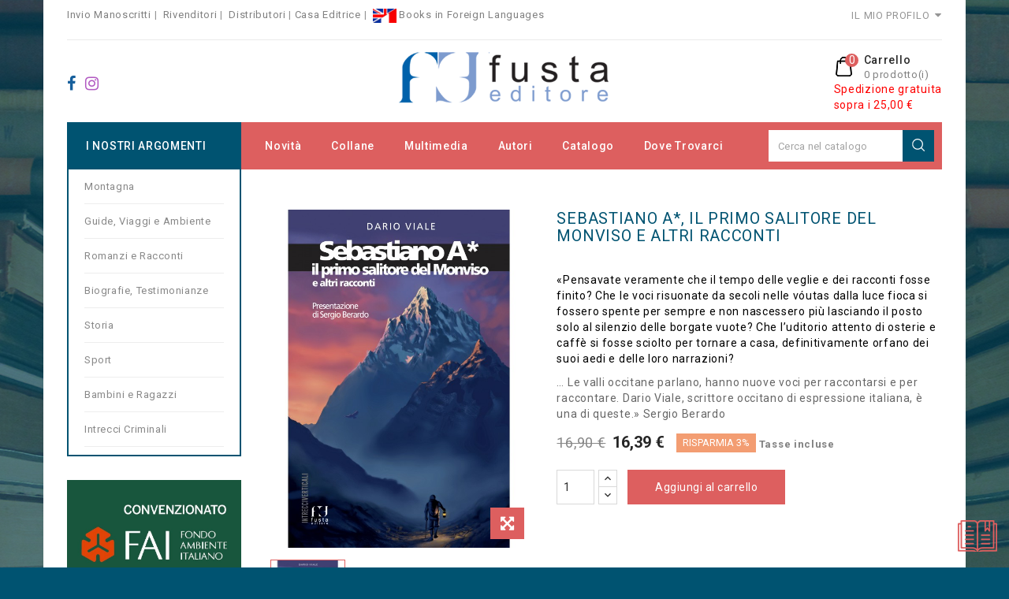

--- FILE ---
content_type: text/html; charset=utf-8
request_url: https://fustaeditore.it/shopping/montagna/639-sebastiano-a-il-primo-salitore-del-monviso-e-altri-racconti.html
body_size: 18578
content:
<!doctype html>
<html lang="it">

	<head>
		
			
  <meta charset="utf-8">


  <meta http-equiv="x-ua-compatible" content="ie=edge">



  <title>Sebastiano A*, il primo salitore del Monviso e altri racconti</title>
  
    
  
  <meta name="description" content="«Pensavate veramente che il tempo delle veglie e dei racconti fosse finito? Che le voci risuonate da secoli nelle vóutas dalla luce fioca si fossero spente per sempre e non nascessero più lasciando il posto solo al silenzio delle borgate vuote? Che l’uditorio attento di osterie e caffè si fosse sciolto per tornare a casa, definitivamente orfano dei suoi aedi e delle loro narrazioni?
… Le valli occitane parlano, hanno nuove voci per raccontarsi e per raccontare. Dario Viale, scrittore occitano di espressione italiana, è una di queste.» Sergio Berardo">
  <meta name="keywords" content="">
      
                  <link rel="alternate" href="https://fustaeditore.it/shopping/montagna/639-sebastiano-a-il-primo-salitore-del-monviso-e-altri-racconti.html" hreflang="it-it">
        
  
  
    <script type="application/ld+json">
  {
    "@context": "https://schema.org",
    "@type": "Organization",
    "name" : "Fusta Editore",
    "url" : "https://fustaeditore.it/shopping/",
      }
</script>

<script type="application/ld+json">
  {
    "@context": "https://schema.org",
    "@type": "WebPage",
    "isPartOf": {
      "@type": "WebSite",
      "url":  "https://fustaeditore.it/shopping/",
      "name": "Fusta Editore"
    },
    "name": "Sebastiano A*, il primo salitore del Monviso e altri racconti",
    "url":  "https://fustaeditore.it/shopping/montagna/639-sebastiano-a-il-primo-salitore-del-monviso-e-altri-racconti.html"
  }
</script>


  <script type="application/ld+json">
    {
      "@context": "https://schema.org",
      "@type": "BreadcrumbList",
      "itemListElement": [
                  {
            "@type": "ListItem",
            "position": 1,
            "name": "Home",
            "item": "https://fustaeditore.it/shopping/"
          },                  {
            "@type": "ListItem",
            "position": 2,
            "name": "Montagna",
            "item": "https://fustaeditore.it/shopping/94-montagna"
          },                  {
            "@type": "ListItem",
            "position": 3,
            "name": "Sebastiano A*, il primo salitore del Monviso e altri racconti",
            "item": "https://fustaeditore.it/shopping/montagna/639-sebastiano-a-il-primo-salitore-del-monviso-e-altri-racconti.html"
          }              ]
    }
  </script>
  
  
  
  <script type="application/ld+json">
  {
    "@context": "https://schema.org/",
    "@type": "Product",
    "name": "Sebastiano A*, il primo salitore del Monviso e altri racconti",
    "description": "«Pensavate veramente che il tempo delle veglie e dei racconti fosse finito? Che le voci risuonate da secoli nelle vóutas dalla luce fioca si fossero spente per sempre e non nascessero più lasciando il posto solo al silenzio delle borgate vuote? Che l’uditorio attento di osterie e caffè si fosse sciolto per tornare a casa, definitivamente orfano dei suoi aedi e delle loro narrazioni? … Le valli occitane parlano, hanno nuove voci per raccontarsi e per raccontare. Dario Viale, scrittore occitano di espressione italiana, è una di queste.» Sergio Berardo",
    "category": "Montagna",
    "image" :"https://fustaeditore.it/shopping/995-home_default/sebastiano-a-il-primo-salitore-del-monviso-e-altri-racconti.jpg",    "sku": "Dario Viale",
    "mpn": "Dario Viale"
        ,
    "brand": {
      "@type": "Thing",
      "name": "Viale Dario"
    }
                ,
    "offers": {
      "@type": "Offer",
      "priceCurrency": "EUR",
      "name": "Sebastiano A*, il primo salitore del Monviso e altri racconti",
      "price": "16.39",
      "url": "https://fustaeditore.it/shopping/montagna/639-sebastiano-a-il-primo-salitore-del-monviso-e-altri-racconti.html",
      "priceValidUntil": "2026-02-06",
              "image": ["https://fustaeditore.it/shopping/995-large_default/sebastiano-a-il-primo-salitore-del-monviso-e-altri-racconti.jpg"],
            "sku": "Dario Viale",
      "mpn": "Dario Viale",
                        "availability": "https://schema.org/InStock",
      "seller": {
        "@type": "Organization",
        "name": "Fusta Editore"
      }
    }
      }
</script>

  
  
    
  

  
    <meta property="og:title" content="Sebastiano A*, il primo salitore del Monviso e altri racconti" />
    <meta property="og:description" content="«Pensavate veramente che il tempo delle veglie e dei racconti fosse finito? Che le voci risuonate da secoli nelle vóutas dalla luce fioca si fossero spente per sempre e non nascessero più lasciando il posto solo al silenzio delle borgate vuote? Che l’uditorio attento di osterie e caffè si fosse sciolto per tornare a casa, definitivamente orfano dei suoi aedi e delle loro narrazioni?
… Le valli occitane parlano, hanno nuove voci per raccontarsi e per raccontare. Dario Viale, scrittore occitano di espressione italiana, è una di queste.» Sergio Berardo" />
    <meta property="og:url" content="https://fustaeditore.it/shopping/montagna/639-sebastiano-a-il-primo-salitore-del-monviso-e-altri-racconti.html" />
    <meta property="og:site_name" content="Fusta Editore" />
        



  <meta name="viewport" content="width=device-width, initial-scale=1">



<link rel="icon" type="image/vnd.microsoft.icon" href="/shopping/img/favicon.ico?1674209271">
<link rel="shortcut icon" type="image/x-icon" href="/shopping/img/favicon.ico?1674209271">



<meta name="google-site-verification" content="BatOGS_j4mZLZ_M-HVkwFgT1IBh4zZKpcnc6qjRf8K4" />


<!-- Codezeel added -->
<link href="//fonts.googleapis.com/css?family=Roboto:100,300,400,500,700" rel="stylesheet">


    <link rel="stylesheet" href="https://fustaeditore.it/shopping/themes/BookStore/assets/css/theme.css" type="text/css" media="all">
  <link rel="stylesheet" href="https://fustaeditore.it/shopping/themes/BookStore/assets/css/font-awesome.css" type="text/css" media="all">
  <link rel="stylesheet" href="https://fustaeditore.it/shopping/modules/blockreassurance/views/dist/front.css" type="text/css" media="all">
  <link rel="stylesheet" href="https://fustaeditore.it/shopping/modules/ps_socialfollow/views/css/ps_socialfollow.css" type="text/css" media="all">
  <link rel="stylesheet" href="https://fustaeditore.it/shopping/modules/paypal/views/css/paypal_fo.css" type="text/css" media="all">
  <link rel="stylesheet" href="https://fustaeditore.it/shopping/modules/atlogged/views/css/atlogged.css" type="text/css" media="all">
  <link rel="stylesheet" href="https://fustaeditore.it/shopping/js/jquery/ui/themes/base/minified/jquery-ui.min.css" type="text/css" media="all">
  <link rel="stylesheet" href="https://fustaeditore.it/shopping/js/jquery/ui/themes/base/minified/jquery.ui.theme.min.css" type="text/css" media="all">
  <link rel="stylesheet" href="https://fustaeditore.it/shopping/modules/ps_imageslider/css/homeslider.css" type="text/css" media="all">
  <link rel="stylesheet" href="https://fustaeditore.it/shopping/modules/cz_imageslider/views/css/flexslider.css" type="text/css" media="all">
  <link rel="stylesheet" href="https://fustaeditore.it/shopping/modules/cz_verticalmenu/views/css/cz_verticalmenu.css" type="text/css" media="all">
  <link rel="stylesheet" href="https://fustaeditore.it/shopping/themes/BookStore/assets/css/custom.css" type="text/css" media="all">




  

  <script type="text/javascript">
        var atlogged_popup_url = "https:\/\/fustaeditore.it\/shopping\/module\/atlogged\/popuploader?show=1&ajax=1&purchased=1&logged=0";
        var atlogged_purchased = 1;
        var atlogged_user = 0;
        var prestashop = {"cart":{"products":[],"totals":{"total":{"type":"total","label":"Totale","amount":0,"value":"0,00\u00a0\u20ac"},"total_including_tax":{"type":"total","label":"Totale (IVA incl.)","amount":0,"value":"0,00\u00a0\u20ac"},"total_excluding_tax":{"type":"total","label":"Totale (IVA escl.)","amount":0,"value":"0,00\u00a0\u20ac"}},"subtotals":{"products":{"type":"products","label":"Totale parziale","amount":0,"value":"0,00\u00a0\u20ac"},"discounts":null,"shipping":{"type":"shipping","label":"Spedizione","amount":0,"value":"Gratis"},"tax":null},"products_count":0,"summary_string":"0 articoli","vouchers":{"allowed":1,"added":[]},"discounts":[],"minimalPurchase":0,"minimalPurchaseRequired":""},"currency":{"name":"Euro","iso_code":"EUR","iso_code_num":"978","sign":"\u20ac"},"customer":{"lastname":null,"firstname":null,"email":null,"birthday":null,"newsletter":null,"newsletter_date_add":null,"optin":null,"website":null,"company":null,"siret":null,"ape":null,"is_logged":false,"gender":{"type":null,"name":null},"addresses":[]},"language":{"name":"Italiano (Italian)","iso_code":"it","locale":"it-IT","language_code":"it-it","is_rtl":"0","date_format_lite":"d\/m\/Y","date_format_full":"d\/m\/Y H:i:s","id":6},"page":{"title":"","canonical":null,"meta":{"title":"Sebastiano A*, il primo salitore del Monviso e altri racconti","description":"\u00abPensavate veramente che il tempo delle veglie e dei racconti fosse finito? Che le voci risuonate da secoli nelle v\u00f3utas dalla luce fioca si fossero spente per sempre e non nascessero pi\u00f9 lasciando il posto solo al silenzio delle borgate vuote? Che l\u2019uditorio attento di osterie e caff\u00e8 si fosse sciolto per tornare a casa, definitivamente orfano dei suoi aedi e delle loro narrazioni?\n\u2026 Le valli occitane parlano, hanno nuove voci per raccontarsi e per raccontare. Dario Viale, scrittore occitano di espressione italiana, \u00e8 una di queste.\u00bb Sergio Berardo","keywords":"","robots":"index"},"page_name":"product","body_classes":{"lang-it":true,"lang-rtl":false,"country-IT":true,"currency-EUR":true,"layout-left-column":true,"page-product":true,"tax-display-enabled":true,"product-id-639":true,"product-Sebastiano A*, il primo salitore del Monviso e altri racconti":true,"product-id-category-94":true,"product-id-manufacturer-15":true,"product-id-supplier-0":true,"product-available-for-order":true},"admin_notifications":[]},"shop":{"name":"Fusta Editore","logo":"\/shopping\/img\/fusta-editore-logo-1674209271.jpg","stores_icon":"\/shopping\/img\/logo_stores.png","favicon":"\/shopping\/img\/favicon.ico"},"urls":{"base_url":"https:\/\/fustaeditore.it\/shopping\/","current_url":"https:\/\/fustaeditore.it\/shopping\/montagna\/639-sebastiano-a-il-primo-salitore-del-monviso-e-altri-racconti.html","shop_domain_url":"https:\/\/fustaeditore.it","img_ps_url":"https:\/\/fustaeditore.it\/shopping\/img\/","img_cat_url":"https:\/\/fustaeditore.it\/shopping\/img\/c\/","img_lang_url":"https:\/\/fustaeditore.it\/shopping\/img\/l\/","img_prod_url":"https:\/\/fustaeditore.it\/shopping\/img\/p\/","img_manu_url":"https:\/\/fustaeditore.it\/shopping\/img\/m\/","img_sup_url":"https:\/\/fustaeditore.it\/shopping\/img\/su\/","img_ship_url":"https:\/\/fustaeditore.it\/shopping\/img\/s\/","img_store_url":"https:\/\/fustaeditore.it\/shopping\/img\/st\/","img_col_url":"https:\/\/fustaeditore.it\/shopping\/img\/co\/","img_url":"https:\/\/fustaeditore.it\/shopping\/themes\/BookStore\/assets\/img\/","css_url":"https:\/\/fustaeditore.it\/shopping\/themes\/BookStore\/assets\/css\/","js_url":"https:\/\/fustaeditore.it\/shopping\/themes\/BookStore\/assets\/js\/","pic_url":"https:\/\/fustaeditore.it\/shopping\/upload\/","pages":{"address":"https:\/\/fustaeditore.it\/shopping\/indirizzo","addresses":"https:\/\/fustaeditore.it\/shopping\/indirizzi","authentication":"https:\/\/fustaeditore.it\/shopping\/login","cart":"https:\/\/fustaeditore.it\/shopping\/carrello","category":"https:\/\/fustaeditore.it\/shopping\/index.php?controller=category","cms":"https:\/\/fustaeditore.it\/shopping\/index.php?controller=cms","contact":"https:\/\/fustaeditore.it\/shopping\/contattaci","discount":"https:\/\/fustaeditore.it\/shopping\/buoni-sconto","guest_tracking":"https:\/\/fustaeditore.it\/shopping\/tracciatura-ospite","history":"https:\/\/fustaeditore.it\/shopping\/cronologia-ordini","identity":"https:\/\/fustaeditore.it\/shopping\/dati-personali","index":"https:\/\/fustaeditore.it\/shopping\/","my_account":"https:\/\/fustaeditore.it\/shopping\/account","order_confirmation":"https:\/\/fustaeditore.it\/shopping\/conferma-ordine","order_detail":"https:\/\/fustaeditore.it\/shopping\/index.php?controller=order-detail","order_follow":"https:\/\/fustaeditore.it\/shopping\/segui-ordine","order":"https:\/\/fustaeditore.it\/shopping\/ordine","order_return":"https:\/\/fustaeditore.it\/shopping\/index.php?controller=order-return","order_slip":"https:\/\/fustaeditore.it\/shopping\/buono-ordine","pagenotfound":"https:\/\/fustaeditore.it\/shopping\/pagina-non-trovata","password":"https:\/\/fustaeditore.it\/shopping\/recupero-password","pdf_invoice":"https:\/\/fustaeditore.it\/shopping\/index.php?controller=pdf-invoice","pdf_order_return":"https:\/\/fustaeditore.it\/shopping\/index.php?controller=pdf-order-return","pdf_order_slip":"https:\/\/fustaeditore.it\/shopping\/index.php?controller=pdf-order-slip","prices_drop":"https:\/\/fustaeditore.it\/shopping\/offerte","product":"https:\/\/fustaeditore.it\/shopping\/index.php?controller=product","search":"https:\/\/fustaeditore.it\/shopping\/ricerca","sitemap":"https:\/\/fustaeditore.it\/shopping\/Mappa del sito","stores":"https:\/\/fustaeditore.it\/shopping\/negozi","supplier":"https:\/\/fustaeditore.it\/shopping\/fornitori","register":"https:\/\/fustaeditore.it\/shopping\/login?create_account=1","order_login":"https:\/\/fustaeditore.it\/shopping\/ordine?login=1"},"alternative_langs":{"it-it":"https:\/\/fustaeditore.it\/shopping\/montagna\/639-sebastiano-a-il-primo-salitore-del-monviso-e-altri-racconti.html"},"theme_assets":"\/shopping\/themes\/BookStore\/assets\/","actions":{"logout":"https:\/\/fustaeditore.it\/shopping\/?mylogout="},"no_picture_image":{"bySize":{"cart_default":{"url":"https:\/\/fustaeditore.it\/shopping\/img\/p\/it-default-cart_default.jpg","width":85,"height":107},"small_default":{"url":"https:\/\/fustaeditore.it\/shopping\/img\/p\/it-default-small_default.jpg","width":85,"height":107},"home_default":{"url":"https:\/\/fustaeditore.it\/shopping\/img\/p\/it-default-home_default.jpg","width":222,"height":280},"medium_default":{"url":"https:\/\/fustaeditore.it\/shopping\/img\/p\/it-default-medium_default.jpg","width":416,"height":525},"large_default":{"url":"https:\/\/fustaeditore.it\/shopping\/img\/p\/it-default-large_default.jpg","width":634,"height":800}},"small":{"url":"https:\/\/fustaeditore.it\/shopping\/img\/p\/it-default-cart_default.jpg","width":85,"height":107},"medium":{"url":"https:\/\/fustaeditore.it\/shopping\/img\/p\/it-default-home_default.jpg","width":222,"height":280},"large":{"url":"https:\/\/fustaeditore.it\/shopping\/img\/p\/it-default-large_default.jpg","width":634,"height":800},"legend":""}},"configuration":{"display_taxes_label":true,"display_prices_tax_incl":true,"is_catalog":false,"show_prices":true,"opt_in":{"partner":false},"quantity_discount":{"type":"discount","label":"Sconto"},"voucher_enabled":1,"return_enabled":0},"field_required":[],"breadcrumb":{"links":[{"title":"Home","url":"https:\/\/fustaeditore.it\/shopping\/"},{"title":"Montagna","url":"https:\/\/fustaeditore.it\/shopping\/94-montagna"},{"title":"Sebastiano A*, il primo salitore del Monviso e altri racconti","url":"https:\/\/fustaeditore.it\/shopping\/montagna\/639-sebastiano-a-il-primo-salitore-del-monviso-e-altri-racconti.html"}],"count":3},"link":{"protocol_link":"https:\/\/","protocol_content":"https:\/\/"},"time":1769038604,"static_token":"e201614470109f0207995ee597583ccd","token":"7303dad6174621727494251713143fb1"};
        var psr_icon_color = "#F19D76";
      </script>



  
  <script async src="https://www.googletagmanager.com/gtag/js?id=G-XF7Y2W909E"></script>
  <script>
    window.dataLayer = window.dataLayer || [];
    function gtag(){dataLayer.push(arguments);}
    gtag('js', new Date());
    gtag(
      'config',
      'G-XF7Y2W909E',
      {
        'debug_mode':false
        , 'anonymize_ip': true                      }
    );
  </script>

 <script type="text/javascript">
          document.addEventListener('DOMContentLoaded', function() {
        $('article[data-id-product="165"] a.quick-view').on(
                "click",
                function() {
                    gtag("event", "select_item", {"send_to":"G-XF7Y2W909E","items":{"item_id":165,"item_name":"DON CIRILLO E IL NIPOTINO","quantity":1,"price":18.43,"currency":"EUR","index":0,"item_brand":"Segre Giulio","item_category":"home","item_list_id":"product","item_variant":""}})
                });$('article[data-id-product="647"] a.quick-view').on(
                "click",
                function() {
                    gtag("event", "select_item", {"send_to":"G-XF7Y2W909E","items":{"item_id":647,"item_name":"Dietro le linee nemiche","quantity":1,"price":18.53,"currency":"EUR","index":1,"item_brand":"Giorgio Caudano e Paolo Veziano","item_category":"finisterre","item_list_id":"product","item_variant":""}})
                });$('article[data-id-product="651"] a.quick-view').on(
                "click",
                function() {
                    gtag("event", "select_item", {"send_to":"G-XF7Y2W909E","items":{"item_id":651,"item_name":"Il mistero del falco pellegrino","quantity":1,"price":16.39,"currency":"EUR","index":2,"item_brand":"Crunchant Nicolas","item_category":"intrecci-verticali","item_list_id":"product","item_variant":""}})
                });$('article[data-id-product="657"] a.quick-view').on(
                "click",
                function() {
                    gtag("event", "select_item", {"send_to":"G-XF7Y2W909E","items":{"item_id":657,"item_name":"Don Chiaffredo Pansa","quantity":1,"price":15.52,"currency":"EUR","index":3,"item_brand":"FASANO LUISELLA","item_category":"le-memorie","item_list_id":"product","item_variant":""}})
                });$('article[data-id-product="663"] a.quick-view').on(
                "click",
                function() {
                    gtag("event", "select_item", {"send_to":"G-XF7Y2W909E","items":{"item_id":663,"item_name":"Don Costanzo Demaria - Un prete partigiano","quantity":1,"price":17.46,"currency":"EUR","index":4,"item_brand":"Dalmasso Laura","item_category":"le-memorie","item_list_id":"product","item_variant":""}})
                });$('article[data-id-product="664"] a.quick-view').on(
                "click",
                function() {
                    gtag("event", "select_item", {"send_to":"G-XF7Y2W909E","items":{"item_id":664,"item_name":"Passeggiate a Levante","quantity":1,"price":23.28,"currency":"EUR","index":5,"item_brand":"PELOS ENRICO","item_category":"segnavie","item_list_id":"product","item_variant":""}})
                });$('article[data-id-product="665"] a.quick-view').on(
                "click",
                function() {
                    gtag("event", "select_item", {"send_to":"G-XF7Y2W909E","items":{"item_id":665,"item_name":"La Decima Masca","quantity":1,"price":17.46,"currency":"EUR","index":6,"item_brand":"Barbero Fulvia Viola","item_category":"fuori-collana","item_list_id":"product","item_variant":""}})
                });$('article[data-id-product="666"] a.quick-view').on(
                "click",
                function() {
                    gtag("event", "select_item", {"send_to":"G-XF7Y2W909E","items":{"item_id":666,"item_name":"LA MARCHESANA DI SALUZZO","quantity":1,"price":18.92,"currency":"EUR","index":7,"item_brand":"Tallone Massimo e Negretti Carla","item_category":"romanzi-storici","item_list_id":"product","item_variant":""}})
                });
      });
    </script>




		
  <meta property="og:type" content="product">
    <meta property="og:image" content="https://fustaeditore.it/shopping/995-large_default/sebastiano-a-il-primo-salitore-del-monviso-e-altri-racconti.jpg">
  
    <meta property="product:pretax_price:amount" content="16.393">
  <meta property="product:pretax_price:currency" content="EUR">
  <meta property="product:price:amount" content="16.39">
  <meta property="product:price:currency" content="EUR">
    
	</head>

	<body id="product" class="lang-it country-it currency-eur layout-left-column page-product tax-display-enabled product-id-639 product-sebastiano-a-il-primo-salitore-del-monviso-e-altri-racconti product-id-category-94 product-id-manufacturer-15 product-id-supplier-0 product-available-for-order">
	
		
		  
		

		<main id="page">
			<div class="page-container container">
			
							
	  		
			
			<header id="header">
				
					
  <div class="header-banner">
    
  </div>



<nav class="header-nav">
	<div class="left-nav">
		<div id="cznavcmsblock" class="nav-cms-block">  
	<p><a href="https://fustaeditore.it/shopping/content/154-invio-manoscritti">Invio Manoscritti</a> |  <a href="https://fustaeditore.it/shopping/content/8-rivenditori">Rivenditori</a> |  <a href="https://fustaeditore.it/shopping/content/7-distributori">Distributori</a> | <a href="https://fustaeditore.it/shopping/content/4-casa-editrice">Casa Editrice</a> |  <a href="https://fustaeditore.it/shopping/90-books-in-foreign-languages"><img src="https://fustaeditore.it/shopping/img/cms/foto-bandiera.jpg" alt="" width="30" height="18" /> Books in Foreign Languages</a></p>
</div>

	</div>
	
	<div class="right-nav">
		  <div class="user-info dropdown js-dropdown">
  	<span class="user-info-title expand-more _gray-darker" data-toggle="dropdown"><span class="account_text">IL MIO PROFILO</span></span>
    <ul class="dropdown-menu">
	      <li>
	  <a
        class="dropdown-item"
	href="https://fustaeditore.it/shopping/account"
        title="Accedi al tuo account cliente"
        rel="nofollow"
      >
        <span>Accedi</span>
      </a>
	  </li>
        <li>
      
    </li>
    <li>
      
    </li>
	</ul>
  </div>
	</div>
</nav>



	<div class="header-top">
		<div class="header_logo">
			<a href="https://fustaeditore.it/shopping/">
			<img class="logo img-responsive" src="/shopping/img/fusta-editore-logo-1674209271.jpg" alt="Fusta Editore">
			</a>
		</div>
		<div id="czheadercmsblock" class="header-cms-block">  
	<p><a href="https://www.facebook.com/fusta.editore/" target="_blank" rel="noreferrer noopener"><i class="fa fa-facebook" style="color:#165f9c;font-size:20px;"></i></a>   <a href="https://www.instagram.com/fustaeditore/" target="_blank" rel="noreferrer noopener"><i class="fa fa-instagram" style="color:#b25ac2;font-size:20px;"></i></a></p>
</div>
<div id="desktop_cart">
  <div class="blockcart cart-preview inactive" data-refresh-url="//fustaeditore.it/shopping/module/ps_shoppingcart/ajax">
    <div class="header blockcart-header dropdown js-dropdown">
		 
		<a class="shopping-cart" rel="nofollow" href="//fustaeditore.it/shopping/carrello?action=show" >
			<span class="hidden-sm-down">Carrello</span>
			<span class="cart-products-count hidden-sm-down">0 
									Prodotto(i)
											</span>
			<span class="mobile-count">0</span>
		</a><div style="color:#f00; text-align:left;" class="messaggio_carrello">Spedizione gratuita<br>sopra i 25,00 €</div>
		 
		
	      </div>
</div>
</div>					
		<div class="header-nav-fullwidth">
				


<div class="container menu-container">
	<div class="text-xs-left mobile hidden-lg-up mobile-menu">
	
		<div class="menu-icon">
			<div class="cat-title">Menu</div>		  
		</div>
	
		<div id="mobile_top_menu_wrapper" class="row hidden-lg-up">
			<div class="mobile-menu-inner">
				<div class="menu-icon">
					<div class="cat-title">Menu</div>		  
				</div>
        <div class="js-top-menu mobile" id="_mobile_top_menu"></div>
				<div class="js-top-menu mobile" id="_mobile_main_menu"></div>
        <div class="nav_cms"></div>
			</div>
		</div>
	</div>
</div>

 
<div class="menu col-lg-12 js-top-menu position-static hidden-md-down">
	<div class="container page-container menu-container main_menu" id="_desktop_main_menu">
		
          <ul class="top-menu  container" id="top-menu" data-depth="0">
                    <li class="category" id="category-63">
              <a
                class="dropdown-item"
                href="https://fustaeditore.it/shopping/63-novita" data-depth="0"
                              >
                                Novità
              </a>
                          </li>
                    <li class="link" id="lnk-collane">
              <a
                class="dropdown-item"
                href="https://fustaeditore.it/shopping/content/151-collane" data-depth="0"
                              >
                                Collane
              </a>
                          </li>
                    <li class="link" id="lnk-multimedia">
              <a
                class="dropdown-item"
                href="https://fustaeditore.it/shopping/97-multimedia" data-depth="0"
                              >
                                Multimedia
              </a>
                          </li>
                    <li class="link" id="lnk-autori">
              <a
                class="dropdown-item"
                href="https://fustaeditore.it/shopping/autori" data-depth="0"
                              >
                                Autori
              </a>
                          </li>
                    <li class="link" id="lnk-catalogo">
              <a
                class="dropdown-item"
                href="https://fustaeditore.it/shopping/images/catalogo.pdf?click=it" data-depth="0"
                 target="_blank"               >
                                Catalogo
              </a>
                          </li>
                    <li class="link" id="lnk-dove-trovarci">
              <a
                class="dropdown-item"
                href="https://fustaeditore.it/shopping/content/155-dove-trovarci" data-depth="0"
                              >
                                Dove Trovarci
              </a>
                          </li>
              </ul>
    
	</div>
</div><!-- Block search module TOP -->
<div id="search_widget" class="col-lg-4 col-md-5 col-sm-12 search-widget" data-search-controller-url="//fustaeditore.it/shopping/ricerca">
	<span class="search_button"></span>
	<div class="search_toggle">
		<form method="get" action="//fustaeditore.it/shopping/ricerca">
			<input type="hidden" name="controller" value="search">
			<input type="text" name="s" value="" placeholder="Cerca nel catalogo">
			<button type="submit">
			</button>
		</form>
	</div>
</div>
<!-- /Block search module TOP -->

		</div>
	</div>	

				
			</header>
	  		
	
			
				<div class="container">
					
<aside id="notifications">
  <div class="container">
    
    
    
      </div>
</aside>
				</div>
			
				
			<section id="wrapper">
							  
		
				
				
					<nav data-depth="3" class="breadcrumb">
  <ol itemscope itemtype="http://schema.org/BreadcrumbList">
    
          
      <li itemprop="itemListElement" itemscope itemtype="http://schema.org/ListItem">
        <a itemprop="item" href="https://fustaeditore.it/shopping/">
          <span itemprop="name">Home</span>
        </a>
        <meta itemprop="position" content="1">
      </li>
      
          
      <li itemprop="itemListElement" itemscope itemtype="http://schema.org/ListItem">
        <a itemprop="item" href="https://fustaeditore.it/shopping/94-montagna">
          <span itemprop="name">Montagna</span>
        </a>
        <meta itemprop="position" content="2">
      </li>
      
          
      <li itemprop="itemListElement" itemscope itemtype="http://schema.org/ListItem">
        <a itemprop="item" href="https://fustaeditore.it/shopping/montagna/639-sebastiano-a-il-primo-salitore-del-monviso-e-altri-racconti.html">
          <span itemprop="name">Sebastiano A*, il primo salitore del Monviso e altri racconti</span>
        </a>
        <meta itemprop="position" content="3">
      </li>
      
        
  </ol>
</nav>
				
				
				
				
				<div id="columns_inner">
					
						<div id="left-column" class="col-xs-12" style="width:21.27%">
															

<div class="menu vertical-menu js-top-menu position-static hidden-md-down">
    <div id="czverticalmenublock" class="verticalmenu-block">		
		<h4 class="expand-more title h3 block_title"  id="verticalmenu-dropdown">
			I nostri argomenti
			<span class="dropdown-arrow"></span>
		</h4>
		<div class="block_content verticalmenu_block"  id="_desktop_top_menu">
			
  <ul class="top-menu" id="top-menu" data-depth="0"><li class="category" id="czcategory-94"><a href="https://fustaeditore.it/shopping/94-montagna" class="dropdown-item" data-depth="0" >Montagna</a></li><li class="link" id="https://fustaeditore.it/shopping/59-guide-viaggi-e-ambiente"><a href="https://fustaeditore.it/shopping/59-guide-viaggi-e-ambiente" class="dropdown-item" data-depth="0" >Guide, Viaggi e Ambiente</a></li><li class="link" id="https://fustaeditore.it/shopping/60-romanzi-e-racconti"><a href="https://fustaeditore.it/shopping/60-romanzi-e-racconti" class="dropdown-item" data-depth="0" >Romanzi e Racconti</a></li><li class="category" id="czcategory-96"><a href="https://fustaeditore.it/shopping/96-biografie-testimonianze" class="dropdown-item" data-depth="0" >Biografie, Testimonianze</a></li><li class="link" id="https://fustaeditore.it/shopping/61-storia"><a href="https://fustaeditore.it/shopping/61-storia" class="dropdown-item" data-depth="0" >Storia</a></li><li class="link" id="https://fustaeditore.it/shopping/62-sport"><a href="https://fustaeditore.it/shopping/62-sport" class="dropdown-item" data-depth="0" >Sport</a></li><li class="category" id="czcategory-93"><a href="https://fustaeditore.it/shopping/93-bambini-e-ragazzi" class="dropdown-item" data-depth="0" >Bambini e Ragazzi</a></li><li class="category" id="czcategory-98"><a href="https://fustaeditore.it/shopping/98-intrecci-criminali" class="dropdown-item" data-depth="0" >Intrecci Criminali</a></li><li class="category" id="czcategory-95"><a href="https://fustaeditore.it/shopping/95-strenne" class="dropdown-item" data-depth="0" >Strenne</a></li><li class="category" id="czcategory-32"><a href="https://fustaeditore.it/shopping/32-e-books-video" class="dropdown-item" data-depth="0" >E-books &amp; Video</a></li></ul>
		</div>
	</div>
</div>
	<div id="czleftbanner">
		<ul>
							<li class="slide czleftbanner-container">
					<a href="#" title="fai">
						<img class="lazyload" data-src="https://fustaeditore.it/shopping/modules/cz_leftbanner/views/img/0c9a239c831a5ce01adf2e7dc8cfef90aac98dcf_171bf43ac21ff40e6d6890d7a8e05dda15f30208_FAI.jpeg" alt="fai" title="fai" />
					</a>				
				</li>
							<li class="slide czleftbanner-container">
					<a href="#" title="Salone del libro 2025">
						<img class="lazyload" data-src="https://fustaeditore.it/shopping/modules/cz_leftbanner/views/img/343908b1742067aebdbc929cddf145d988395e1c_Banner Salone del libro - dimensioni piccole.jpg" alt="Salone del libro 2025" title="Salone del libro 2025" />
					</a>				
				</li>
					</ul>
	</div>			

													</div>
					
	
					
  <div id="content-wrapper" class="left-column col-xs-12 col-sm-8 col-md-9" style="width:78.73%">
    <div class="breadcrumb"></div>

	

  <section id="main">
    <meta content="https://fustaeditore.it/shopping/montagna/639-sebastiano-a-il-primo-salitore-del-monviso-e-altri-racconti.html">

    <div class="row product-container js-product-container">
      <div class="pp-left-column col-xs-12 col-sm-5 col-md-5">
        
          <section class="page-content" id="content">
            <div class="product-leftside">
			
              
    <ul class="product-flags">
                    <li class="product-flag discount">-3%</li>
            </ul>


              
                <div class="images-container">
  
    <div class="product-cover">
                <img class="js-qv-product-cover zoom-product" 
            src="https://fustaeditore.it/shopping/995-large_default/sebastiano-a-il-primo-salitore-del-monviso-e-altri-racconti.jpg" 
            alt="" 
            title=""
            style="width:100%;" 
            itemprop="image"
            data-zoom-image="https://fustaeditore.it/shopping/995-large_default/sebastiano-a-il-primo-salitore-del-monviso-e-altri-racconti.jpg"
          />           
      
	    <div class="layer" data-toggle="modal" data-target="#product-modal">
        <i class="fa fa-arrows-alt zoom-in"></i>
      </div>
    </div>
  

  
	 <!-- Define Number of product for SLIDER -->
		
	<div class="js-qv-mask mask additional_grid">		
					<ul class="product_list grid row gridcount additional-image-slider">
			
		         <li class="thumb-container product_item col-xs-12 col-md-6 col-lg-4 col-xl-3">
            <a href="javaScript:void(0)" class="elevatezoom-gallery" 
              data-image="https://fustaeditore.it/shopping/995-medium_default/sebastiano-a-il-primo-salitore-del-monviso-e-altri-racconti.jpg" 
              data-zoom-image="https://fustaeditore.it/shopping/995-large_default/sebastiano-a-il-primo-salitore-del-monviso-e-altri-racconti.jpg">
              <img
                class="thumb js-thumb  selected "
                data-image-medium-src="https://fustaeditore.it/shopping/995-medium_default/sebastiano-a-il-primo-salitore-del-monviso-e-altri-racconti.jpg"
                data-image-large-src="https://fustaeditore.it/shopping/995-large_default/sebastiano-a-il-primo-salitore-del-monviso-e-altri-racconti.jpg"
                src="https://fustaeditore.it/shopping/995-home_default/sebastiano-a-il-primo-salitore-del-monviso-e-altri-racconti.jpg"
                alt=""
                title=""
                width="95"
                itemprop="image"
              >
            </a>
          </li>
              </ul>
	  
	  	  
    </div>
  
</div>

              
            
			</div>
          </section>
        
        </div>
        <div class="pp-right-column col-xs-12  col-sm-7 col-md-7">
          
            
              <h1 class="h1 productpage_title">Sebastiano A*, il primo salitore del Monviso e altri racconti</h1>
              <h2 class="h2" itemprop="name" style="color:#666;"></h2>
            
          
		  
		  <!-- Codezeel added -->
		 
			
		 
		  
		  
		  
			  		   

          <div class="product-information">
            
              <div id="product-description-short-639" class="product-description"><p><span style="color:#000000;">«Pensavate veramente che il tempo delle veglie e dei racconti fosse finito? Che le voci risuonate da secoli nelle vóutas dalla luce fioca si fossero spente per sempre e non nascessero più lasciando il posto solo al silenzio delle borgate vuote? Che l’uditorio attento di osterie e caffè si fosse sciolto per tornare a casa, definitivamente orfano dei suoi aedi e delle loro narrazioni?</span></p>
<p>… Le valli occitane parlano, hanno nuove voci per raccontarsi e per raccontare. Dario Viale, scrittore occitano di espressione italiana, è una di queste.» Sergio Berardo</p></div>
            

            
            <div class="product-actions js-product-actions">
              
                <form action="https://fustaeditore.it/shopping/carrello" method="post" id="add-to-cart-or-refresh">
                  <input type="hidden" name="token" value="e201614470109f0207995ee597583ccd">
                  <input type="hidden" name="id_product" value="639" id="product_page_product_id">
                  <input type="hidden" name="id_customization" value="0" id="product_customization_id" class="js-product-customization-id">

                  
                    <div class="product-variants">
  </div>
                  

                  
                                      

                  
                    <section class="product-discounts">
  </section>
                  
				  
				  
				  
					  <div class="product-prices">
    
              <div class="product-discount">
          
          <span class="regular-price">16,90 €</span>
        </div>
          

    
      <div
        class="product-price h5 has-discount"
        itemprop="offers"
        itemscope
        itemtype="https://schema.org/Offer"
      >
        <link itemprop="availability" href="https://schema.org/InStock"/>
        <meta itemprop="priceCurrency" content="EUR">

        <div class="current-price">
          <span itemprop="price" content="16.39">16,39 €</span>

                                    <span class="discount discount-percentage">Risparmia 3%</span>
                              </div>

        
                  
      </div>
    

    
          

    
          

    
          

    

    <div class="tax-shipping-delivery-label">
              Tasse incluse
            
      
                        </div>
  </div>
				  
				  
                  
                    <div class="product-add-to-cart">
     <!-- <span class="control-label">Quantità</span>-->
    
      <div class="product-quantity">
        <div class="qty">
          <input
            type="text"
            name="qty"
            id="quantity_wanted"
            value="1"
            class="input-group"
            min="1"
            aria-label="Quantità"
          >
        </div>

        <div class="add">
          <button class="btn btn-primary add-to-cart" data-button-action="add-to-cart" type="submit" >
            Aggiungi al carrello
          </button>
        </div>
        
        
      </div>
      <div class="clearfix"></div>
    

    
      <span id="product-availability">
              </span>
    

    
      <p class="product-minimal-quantity">
              </p>
    
  </div>
                  

                  
                    <div class="product-additional-info">
  

  

</div>
                  

                                    
                </form>
              

            </div>

            
              <div class="blockreassurance_product">
        <div class="clearfix"></div>
</div>

            
        </div>
      </div>
    </div>
	
	
	<section class="product-tabcontent">
			
		<div class="tabs">
              <ul class="nav nav-tabs" role="tablist">
                                      <li class="nav-item">
                       <a
                         class="nav-link active js-product-nav-active"
                         data-toggle="tab"
                         href="#description"
                         role="tab"
                         aria-controls="description"
                          aria-selected="true">Descrizione</a>
                    </li>
                                    <li class="nav-item">
                    <a
                      class="nav-link"
                      data-toggle="tab"
                      href="#product-details"
                      role="tab"
                      aria-controls="product-details"
                      >Dettagli del prodotto</a>
                  </li>
                                      <li class="nav-item">
                      <a
                        class="nav-link"
                        data-toggle="tab"
                        href="#attachments"
                        role="tab"
                        aria-controls="attachments">Estratto / Altri allegati</a>
                    </li>
                                                    </ul>

              <div class="tab-content" id="tab-content">
                 <div class="tab-pane fade in active js-product-tab-active" id="description" role="tabpanel">
                 
                   <div class="product-description"><p style="text-align:justify;">Dario Viale, raccoglie in questo volume storie brevi di montagna di radice occitana, in parte pubblicati nella prima edizione del 2006 e, in parte, inedite ispirate alla nostra tradizione orale, dal sapore noir, che proiettano il lettore al tempo delle veglie, le cosiddette “viàa”.</p>
<p>Racconti di masche e presenze misteriose che qui si affrancano da arcaísmi di maniera per rivivere nel nostro tempo, mantenendo del passato la forza magica che inchioda alla pagina e che racchiudono, reiterando, in modo quasi rassicurante le vicende del protagonista assoluto: l’uomo di fronte alla montagna. Pagine dal ritmo incalzante in cui si manifestano i temi e i motivi delle vicende di ogni epoca: il coraggio, l’amore, l’amicizia, la fantasia, la lealtà, l’ambizione e, come una nuvola nera, la morte.<br /><br /></p>
<p><br /><br /></p>
<div class="issuuembed" style="width:600px;height:500px;"> </div></div>
                 
               </div>

               
                 <div class="js-product-details tab-pane fade"
     id="product-details"
     data-product="{&quot;id_shop_default&quot;:&quot;1&quot;,&quot;id_manufacturer&quot;:&quot;15&quot;,&quot;id_supplier&quot;:&quot;0&quot;,&quot;reference&quot;:&quot;Dario Viale&quot;,&quot;is_virtual&quot;:&quot;0&quot;,&quot;delivery_in_stock&quot;:&quot;&quot;,&quot;delivery_out_stock&quot;:&quot;&quot;,&quot;id_category_default&quot;:&quot;94&quot;,&quot;on_sale&quot;:&quot;0&quot;,&quot;online_only&quot;:&quot;0&quot;,&quot;ecotax&quot;:0,&quot;minimal_quantity&quot;:&quot;1&quot;,&quot;low_stock_threshold&quot;:&quot;0&quot;,&quot;low_stock_alert&quot;:&quot;0&quot;,&quot;price&quot;:&quot;16,39\u00a0\u20ac&quot;,&quot;unity&quot;:&quot;&quot;,&quot;unit_price_ratio&quot;:&quot;0.000000&quot;,&quot;additional_shipping_cost&quot;:&quot;0.00&quot;,&quot;customizable&quot;:&quot;0&quot;,&quot;text_fields&quot;:&quot;0&quot;,&quot;uploadable_files&quot;:&quot;0&quot;,&quot;redirect_type&quot;:&quot;404&quot;,&quot;id_type_redirected&quot;:&quot;0&quot;,&quot;available_for_order&quot;:&quot;1&quot;,&quot;available_date&quot;:&quot;0000-00-00&quot;,&quot;show_condition&quot;:&quot;0&quot;,&quot;condition&quot;:&quot;new&quot;,&quot;show_price&quot;:&quot;1&quot;,&quot;indexed&quot;:&quot;1&quot;,&quot;visibility&quot;:&quot;both&quot;,&quot;cache_default_attribute&quot;:&quot;0&quot;,&quot;advanced_stock_management&quot;:&quot;0&quot;,&quot;date_add&quot;:&quot;2023-11-01 11:50:17&quot;,&quot;date_upd&quot;:&quot;2025-04-26 10:51:40&quot;,&quot;pack_stock_type&quot;:&quot;3&quot;,&quot;meta_description&quot;:&quot;&quot;,&quot;meta_keywords&quot;:&quot;&quot;,&quot;meta_title&quot;:&quot;&quot;,&quot;link_rewrite&quot;:&quot;sebastiano-a-il-primo-salitore-del-monviso-e-altri-racconti&quot;,&quot;name&quot;:&quot;Sebastiano A*, il primo salitore del Monviso e altri racconti&quot;,&quot;description&quot;:&quot;&lt;p style=\&quot;text-align:justify;\&quot;&gt;Dario Viale, raccoglie in questo volume storie brevi di montagna di radice occitana, in parte pubblicati nella prima edizione del 2006 e, in parte, inedite ispirate alla nostra tradizione orale, dal sapore noir, che proiettano il lettore al tempo delle veglie, le cosiddette \u201cvi\u00e0a\u201d.&lt;\/p&gt;\n&lt;p&gt;Racconti di masche e presenze misteriose che qui si affrancano da arca\u00edsmi di maniera per rivivere nel nostro tempo, mantenendo del passato la forza magica che inchioda alla pagina e che racchiudono, reiterando, in modo quasi rassicurante le vicende del protagonista assoluto: l\u2019uomo di fronte alla montagna. Pagine dal ritmo incalzante in cui si manifestano i temi e i motivi delle vicende di ogni epoca: il coraggio, l\u2019amore, l\u2019amicizia, la fantasia, la lealt\u00e0, l\u2019ambizione e, come una nuvola nera, la morte.&lt;br \/&gt;&lt;br \/&gt;&lt;\/p&gt;\n&lt;p&gt;&lt;br \/&gt;&lt;br \/&gt;&lt;\/p&gt;\n&lt;div class=\&quot;issuuembed\&quot; style=\&quot;width:600px;height:500px;\&quot;&gt;\u00a0&lt;\/div&gt;&quot;,&quot;description_short&quot;:&quot;&lt;p&gt;&lt;span style=\&quot;color:#000000;\&quot;&gt;\u00abPensavate veramente che il tempo delle veglie e dei racconti fosse finito? Che le voci risuonate da secoli nelle v\u00f3utas dalla luce fioca si fossero spente per sempre e non nascessero pi\u00f9 lasciando il posto solo al silenzio delle borgate vuote? Che l\u2019uditorio attento di osterie e caff\u00e8 si fosse sciolto per tornare a casa, definitivamente orfano dei suoi aedi e delle loro narrazioni?&lt;\/span&gt;&lt;\/p&gt;\n&lt;p&gt;\u2026 Le valli occitane parlano, hanno nuove voci per raccontarsi e per raccontare. Dario Viale, scrittore occitano di espressione italiana, \u00e8 una di queste.\u00bb Sergio Berardo&lt;\/p&gt;&quot;,&quot;available_now&quot;:&quot;&quot;,&quot;available_later&quot;:&quot;&quot;,&quot;id&quot;:639,&quot;id_product&quot;:639,&quot;out_of_stock&quot;:2,&quot;new&quot;:0,&quot;id_product_attribute&quot;:&quot;0&quot;,&quot;quantity_wanted&quot;:1,&quot;extraContent&quot;:[],&quot;allow_oosp&quot;:1,&quot;category&quot;:&quot;montagna&quot;,&quot;category_name&quot;:&quot;Montagna&quot;,&quot;link&quot;:&quot;https:\/\/fustaeditore.it\/shopping\/montagna\/639-sebastiano-a-il-primo-salitore-del-monviso-e-altri-racconti.html&quot;,&quot;attribute_price&quot;:0,&quot;price_tax_exc&quot;:16.393,&quot;price_without_reduction&quot;:16.9,&quot;reduction&quot;:0.507,&quot;specific_prices&quot;:{&quot;id_specific_price&quot;:&quot;7827&quot;,&quot;id_specific_price_rule&quot;:&quot;0&quot;,&quot;id_cart&quot;:&quot;0&quot;,&quot;id_product&quot;:&quot;639&quot;,&quot;id_shop&quot;:&quot;1&quot;,&quot;id_shop_group&quot;:&quot;0&quot;,&quot;id_currency&quot;:&quot;0&quot;,&quot;id_country&quot;:&quot;0&quot;,&quot;id_group&quot;:&quot;0&quot;,&quot;id_customer&quot;:&quot;0&quot;,&quot;id_product_attribute&quot;:&quot;0&quot;,&quot;price&quot;:&quot;-1.000000&quot;,&quot;from_quantity&quot;:&quot;1&quot;,&quot;reduction&quot;:&quot;0.030000&quot;,&quot;reduction_tax&quot;:&quot;1&quot;,&quot;reduction_type&quot;:&quot;percentage&quot;,&quot;from&quot;:&quot;0000-00-00 00:00:00&quot;,&quot;to&quot;:&quot;0000-00-00 00:00:00&quot;,&quot;score&quot;:&quot;48&quot;},&quot;quantity&quot;:999,&quot;quantity_all_versions&quot;:999,&quot;id_image&quot;:&quot;it-default&quot;,&quot;features&quot;:[{&quot;name&quot;:&quot;Pagine&quot;,&quot;value&quot;:&quot;184&quot;,&quot;id_feature&quot;:&quot;6&quot;,&quot;position&quot;:&quot;0&quot;},{&quot;name&quot;:&quot;Formato&quot;,&quot;value&quot;:&quot;14x21&quot;,&quot;id_feature&quot;:&quot;7&quot;,&quot;position&quot;:&quot;1&quot;},{&quot;name&quot;:&quot;ISBN&quot;,&quot;value&quot;:&quot;9791280749598&quot;,&quot;id_feature&quot;:&quot;8&quot;,&quot;position&quot;:&quot;2&quot;},{&quot;name&quot;:&quot;Autore&quot;,&quot;value&quot;:&quot;Dario Viale&quot;,&quot;id_feature&quot;:&quot;9&quot;,&quot;position&quot;:&quot;3&quot;},{&quot;name&quot;:&quot;Edizione&quot;,&quot;value&quot;:&quot;Novembre 2023 (2a ed)&quot;,&quot;id_feature&quot;:&quot;10&quot;,&quot;position&quot;:&quot;4&quot;}],&quot;attachments&quot;:[{&quot;id_product&quot;:&quot;639&quot;,&quot;id_attachment&quot;:&quot;36&quot;,&quot;file&quot;:&quot;c7d01ba42daca7f6ea2689f38f2870ae3f391a0d&quot;,&quot;file_name&quot;:&quot;Pagine da Sebastiano A.pdf&quot;,&quot;file_size&quot;:&quot;521773&quot;,&quot;mime&quot;:&quot;application\/pdf&quot;,&quot;id_lang&quot;:&quot;6&quot;,&quot;name&quot;:&quot;la salamandra racconto&quot;,&quot;description&quot;:&quot;&quot;,&quot;file_size_formatted&quot;:&quot;509.54k&quot;}],&quot;virtual&quot;:0,&quot;pack&quot;:0,&quot;packItems&quot;:[],&quot;nopackprice&quot;:0,&quot;customization_required&quot;:false,&quot;rate&quot;:0,&quot;tax_name&quot;:&quot;&quot;,&quot;ecotax_rate&quot;:0,&quot;unit_price&quot;:&quot;&quot;,&quot;customizations&quot;:{&quot;fields&quot;:[]},&quot;id_customization&quot;:0,&quot;is_customizable&quot;:false,&quot;show_quantities&quot;:false,&quot;quantity_label&quot;:&quot;Articoli&quot;,&quot;quantity_discounts&quot;:[],&quot;customer_group_discount&quot;:0,&quot;images&quot;:[{&quot;bySize&quot;:{&quot;cart_default&quot;:{&quot;url&quot;:&quot;https:\/\/fustaeditore.it\/shopping\/995-cart_default\/sebastiano-a-il-primo-salitore-del-monviso-e-altri-racconti.jpg&quot;,&quot;width&quot;:85,&quot;height&quot;:107},&quot;small_default&quot;:{&quot;url&quot;:&quot;https:\/\/fustaeditore.it\/shopping\/995-small_default\/sebastiano-a-il-primo-salitore-del-monviso-e-altri-racconti.jpg&quot;,&quot;width&quot;:85,&quot;height&quot;:107},&quot;home_default&quot;:{&quot;url&quot;:&quot;https:\/\/fustaeditore.it\/shopping\/995-home_default\/sebastiano-a-il-primo-salitore-del-monviso-e-altri-racconti.jpg&quot;,&quot;width&quot;:222,&quot;height&quot;:280},&quot;medium_default&quot;:{&quot;url&quot;:&quot;https:\/\/fustaeditore.it\/shopping\/995-medium_default\/sebastiano-a-il-primo-salitore-del-monviso-e-altri-racconti.jpg&quot;,&quot;width&quot;:416,&quot;height&quot;:525},&quot;large_default&quot;:{&quot;url&quot;:&quot;https:\/\/fustaeditore.it\/shopping\/995-large_default\/sebastiano-a-il-primo-salitore-del-monviso-e-altri-racconti.jpg&quot;,&quot;width&quot;:634,&quot;height&quot;:800}},&quot;small&quot;:{&quot;url&quot;:&quot;https:\/\/fustaeditore.it\/shopping\/995-cart_default\/sebastiano-a-il-primo-salitore-del-monviso-e-altri-racconti.jpg&quot;,&quot;width&quot;:85,&quot;height&quot;:107},&quot;medium&quot;:{&quot;url&quot;:&quot;https:\/\/fustaeditore.it\/shopping\/995-home_default\/sebastiano-a-il-primo-salitore-del-monviso-e-altri-racconti.jpg&quot;,&quot;width&quot;:222,&quot;height&quot;:280},&quot;large&quot;:{&quot;url&quot;:&quot;https:\/\/fustaeditore.it\/shopping\/995-large_default\/sebastiano-a-il-primo-salitore-del-monviso-e-altri-racconti.jpg&quot;,&quot;width&quot;:634,&quot;height&quot;:800},&quot;legend&quot;:&quot;&quot;,&quot;cover&quot;:&quot;1&quot;,&quot;id_image&quot;:&quot;995&quot;,&quot;position&quot;:&quot;1&quot;,&quot;associatedVariants&quot;:[]}],&quot;cover&quot;:{&quot;bySize&quot;:{&quot;cart_default&quot;:{&quot;url&quot;:&quot;https:\/\/fustaeditore.it\/shopping\/995-cart_default\/sebastiano-a-il-primo-salitore-del-monviso-e-altri-racconti.jpg&quot;,&quot;width&quot;:85,&quot;height&quot;:107},&quot;small_default&quot;:{&quot;url&quot;:&quot;https:\/\/fustaeditore.it\/shopping\/995-small_default\/sebastiano-a-il-primo-salitore-del-monviso-e-altri-racconti.jpg&quot;,&quot;width&quot;:85,&quot;height&quot;:107},&quot;home_default&quot;:{&quot;url&quot;:&quot;https:\/\/fustaeditore.it\/shopping\/995-home_default\/sebastiano-a-il-primo-salitore-del-monviso-e-altri-racconti.jpg&quot;,&quot;width&quot;:222,&quot;height&quot;:280},&quot;medium_default&quot;:{&quot;url&quot;:&quot;https:\/\/fustaeditore.it\/shopping\/995-medium_default\/sebastiano-a-il-primo-salitore-del-monviso-e-altri-racconti.jpg&quot;,&quot;width&quot;:416,&quot;height&quot;:525},&quot;large_default&quot;:{&quot;url&quot;:&quot;https:\/\/fustaeditore.it\/shopping\/995-large_default\/sebastiano-a-il-primo-salitore-del-monviso-e-altri-racconti.jpg&quot;,&quot;width&quot;:634,&quot;height&quot;:800}},&quot;small&quot;:{&quot;url&quot;:&quot;https:\/\/fustaeditore.it\/shopping\/995-cart_default\/sebastiano-a-il-primo-salitore-del-monviso-e-altri-racconti.jpg&quot;,&quot;width&quot;:85,&quot;height&quot;:107},&quot;medium&quot;:{&quot;url&quot;:&quot;https:\/\/fustaeditore.it\/shopping\/995-home_default\/sebastiano-a-il-primo-salitore-del-monviso-e-altri-racconti.jpg&quot;,&quot;width&quot;:222,&quot;height&quot;:280},&quot;large&quot;:{&quot;url&quot;:&quot;https:\/\/fustaeditore.it\/shopping\/995-large_default\/sebastiano-a-il-primo-salitore-del-monviso-e-altri-racconti.jpg&quot;,&quot;width&quot;:634,&quot;height&quot;:800},&quot;legend&quot;:&quot;&quot;,&quot;cover&quot;:&quot;1&quot;,&quot;id_image&quot;:&quot;995&quot;,&quot;position&quot;:&quot;1&quot;,&quot;associatedVariants&quot;:[]},&quot;has_discount&quot;:true,&quot;discount_type&quot;:&quot;percentage&quot;,&quot;discount_percentage&quot;:&quot;-3%&quot;,&quot;discount_percentage_absolute&quot;:&quot;3%&quot;,&quot;discount_amount&quot;:&quot;0,51\u00a0\u20ac&quot;,&quot;discount_amount_to_display&quot;:&quot;-0,51\u00a0\u20ac&quot;,&quot;price_amount&quot;:16.39,&quot;unit_price_full&quot;:&quot;&quot;,&quot;show_availability&quot;:true,&quot;availability_date&quot;:null,&quot;availability_message&quot;:&quot;&quot;,&quot;availability&quot;:&quot;available&quot;}"
     role="tabpanel" style="border:none;"
  >
    
				  <div class="product-manufacturer">
			      <!--<table style="width:100%;"><tr style="width:100%;"><td style="width:100%;">
      <div class="brand-img left-side col-xs-12 col-sm-3" style="overflow:hidden; margin-bottom:20px;">
			  <a href="https://fustaeditore.it/shopping/brand/15-viale-dario">
            <img src="https://fustaeditore.it/shopping/img/m/15.jpg" class="img img-thumbnail manufacturer-logo" alt="Viale Dario" loading="lazy">
			  </a>
        </div>
<div class="brand-img left-side col-xs-12 col-sm-9">
<h1>Viale Dario</h1>
  <div id="manufacturer-description"><p style="margin-right:0cm;margin-left:0cm;font-size:medium;font-family:'Times New Roman', serif;"><span style="font-size:10pt;font-family:Roboto;color:#6d6d6d;background-color:#FFFFFF;">Dario Viale, classe 1961, vive a Limone Piemonte dove intaglia il legno. La sua passione per la corsa è nata a 17 anni e per molto tempo lo ha spinto a superare i suoi limiti raggiungendo grandi risultati podistici. Agli albori delle gare su lunghe e lunghissime distanze è stato uno dei pionieri dello skyrace. Il suo nome è legato al record di salita del Monviso, che resiste tutt'oggi a oltre 30 anni di distanza.</span><span style="font-size:10pt;font-family:Roboto;"></span></p><p></p></div>
		</div>
</td></tr></table>-->
					  </div>
		    		  <div class="product-reference">
			<label class="label">Autore </label>
			<span>Dario Viale</span>
		  </div>
		    
	
     
              
	
    
          

    
          

    
      <div class="product-out-of-stock">
        
      </div>
    

    
            <section class="product-features pp-left-column col-xs-12 col-sm-2 col-md-2" style="padding-left:0px;">
          <h3 class="h6">Scheda tecnica</h3>
          <dl class="data-sheet">
                        <dt class="name">Pagine</dt>
            <dd class="value" style="word-spacing: 2px; word-break: normal;">184</dd>
                          <dt class="name">Formato</dt>
            <dd class="value" style="word-spacing: 2px; word-break: normal;">14x21</dd>
                          <dt class="name">ISBN</dt>
            <dd class="value" style="word-spacing: 2px; word-break: normal;">9791280749598</dd>
                          <dt class="name">Autore</dt>
            <dd class="value" style="word-spacing: 2px; word-break: normal;">Dario Viale</dd>
                          <dt class="name">Edizione</dt>
            <dd class="value" style="word-spacing: 2px; word-break: normal;">Novembre 2023 (2a ed)</dd>
                      </dl>
        </section>
      

      <table class="pp-left-column col-xs-12 col-sm-9 col-md-9"><tr style="width:100%;"><td style="width:100%; padding-top:30px;">
      <div class="brand-img left-side col-xs-12 col-sm-3" style="overflow:hidden; margin-bottom:20px; padding:0px;">
			  <a href="https://fustaeditore.it/shopping/brand/15-viale-dario">
            <img src="https://fustaeditore.it/shopping/img/m/15.jpg" class="img img-thumbnail manufacturer-logo" alt="Viale Dario" loading="lazy" style="width:100%;">
			  </a>
        </div>
<div class="brand-img left-side col-xs-12 col-sm-9" style="padding-left:10px; padding-right:0px;">
<h1>Viale Dario</h1>
  <div id="manufacturer-description"><p style="margin-right:0cm;margin-left:0cm;font-size:medium;font-family:'Times New Roman', serif;"><span style="font-size:10pt;font-family:Roboto;color:#6d6d6d;background-color:#FFFFFF;">Dario Viale, classe 1961, vive a Limone Piemonte dove intaglia il legno. La sua passione per la corsa è nata a 17 anni e per molto tempo lo ha spinto a superare i suoi limiti raggiungendo grandi risultati podistici. Agli albori delle gare su lunghe e lunghissime distanze è stato uno dei pionieri dello skyrace. Il suo nome è legato al record di salita del Monviso, che resiste tutt'oggi a oltre 30 anni di distanza.</span><span style="font-size:10pt;font-family:Roboto;"></span></p><p></p></div>
		</div>
</td></tr></table>
    

        
        
</div>
               

               
                                   <div class="tab-pane fade in" id="attachments" role="tabpanel">








  <span style="color:red;">Per scaricare gli allegati devi essere registrato e devi avere effettuato l'accesso al sistema. <br>
  Puoi accedere o registrarti <a href="https://fustaeditore.it/shopping/login?back=my-account" style="color:red;"><b>cliccando Qui</b></a></span><p>






                     <section class="product-attachments">
                       <h3 class="h5 text-uppercase">Scarica</h3>
                                                <div class="attachment">
                           <h4><a href="//fustaeditore.it/shopping/index.php?controller=attachment&id_attachment=36">la salamandra racconto</a></h4>
                           <p></p
                           ><a href="//fustaeditore.it/shopping/index.php?controller=attachment&id_attachment=36">
                             Scarica (509.54k)
                           </a>
                         </div>
                                            </section>
                   </div>
                                
                           </div>
          </div>
		
	</section>
	
    
          

    
      <section class="productscategory-products clearfix">
	<h2 class="h1 products-section-title text-uppercase">
			16 altri prodotti della stessa categoria:
		</h2>
  
	<div class="products">
		 <!-- Define Number of product for SLIDER -->
				
					<ul id="productscategory-carousel" class="cz-carousel product_list">
			
					<li class="item">
				
<div class="product-miniature js-product-miniature" data-id-product="357" data-id-product-attribute="0">
  <div class="thumbnail-container">
    
              <a href="https://fustaeditore.it/shopping/segnavie/357-le-vie-del-mombracco.html" class="thumbnail product-thumbnail">
        <img
          class="lazyload" 
          data-src = "https://fustaeditore.it/shopping/501-home_default/le-vie-del-mombracco.jpg"
          alt = "LE VIE DEL MOMBRACCO"
          loading="lazy"
          data-full-size-image-url = "https://fustaeditore.it/shopping/501-large_default/le-vie-del-mombracco.jpg"
        >
		
      </a>
            
	
	<div class="outer-functional">
	<div class="functional-buttons">

		
		
		
		<a href="#" class="quick-view js-quick-view" data-link-action="quickview">
			<i class="material-icons search">&#xE417;</i> Anteprima
		</a>
			
	  
					<div class="product-actions">
				<a href="https://fustaeditore.it/shopping/segnavie/357-le-vie-del-mombracco.html" class="btn btn-primary add-to-cart view_page">
					View Detail
				</a>
			</div>
			 
   </div>
   </div>
		
    <ul class="product-flags">
                    <li class="product-flag on-sale">IN OFFERTA!</li>
            </ul>

		
	
		
 </div>

    <div class="product-description">
	  
	  <!--<span class="product-category"> segnavie </span>-->
      
     <span class="product-category">M. Bianco e C. Mustazzu</span>  
	  
        <h3 class="h3 product-title"><a href="https://fustaeditore.it/shopping/segnavie/357-le-vie-del-mombracco.html" content="https://fustaeditore.it/shopping/segnavie/357-le-vie-del-mombracco.html">LE VIE DEL MOMBRACCO</a></h3>
      
 	  
	  
			
	  

      
                  <div class="product-price-and-shipping">
            
            

              <span class="price" aria-label="Prezzo">
                                                  17,90 €
                              </span>

            

            
          </div>
              
	   
		<div class="highlighted-informations no-variants hidden-sm-down">
	
		  
					  
		</div>
	</div>
</div>
			</li>
					<li class="item">
				
<div class="product-miniature js-product-miniature" data-id-product="151" data-id-product-attribute="0">
  <div class="thumbnail-container">
    
              <a href="https://fustaeditore.it/shopping/guide-viaggi-e-ambiente/151-montagne-di-casa-anni-venti-e-cinquanta.html" class="thumbnail product-thumbnail">
        <img
          class="lazyload" 
          data-src = "https://fustaeditore.it/shopping/216-home_default/montagne-di-casa-anni-venti-e-cinquanta.jpg"
          alt = "MONTAGNE DI CASA"
          loading="lazy"
          data-full-size-image-url = "https://fustaeditore.it/shopping/216-large_default/montagne-di-casa-anni-venti-e-cinquanta.jpg"
        >
		
      </a>
            
	
	<div class="outer-functional">
	<div class="functional-buttons">

		
		
		
		<a href="#" class="quick-view js-quick-view" data-link-action="quickview">
			<i class="material-icons search">&#xE417;</i> Anteprima
		</a>
			
	  
					<div class="product-actions">
				<a href="https://fustaeditore.it/shopping/guide-viaggi-e-ambiente/151-montagne-di-casa-anni-venti-e-cinquanta.html" class="btn btn-primary add-to-cart view_page">
					View Detail
				</a>
			</div>
			 
   </div>
   </div>
		
    <ul class="product-flags">
                    <li class="product-flag on-sale">IN OFFERTA!</li>
            </ul>

		
	
		
 </div>

    <div class="product-description">
	  
	  <!--<span class="product-category"> guide viaggi e ambiente </span>-->
      
     <span class="product-category">Piero Demateis</span>  
	  
        <h3 class="h3 product-title"><a href="https://fustaeditore.it/shopping/guide-viaggi-e-ambiente/151-montagne-di-casa-anni-venti-e-cinquanta.html" content="https://fustaeditore.it/shopping/guide-viaggi-e-ambiente/151-montagne-di-casa-anni-venti-e-cinquanta.html">MONTAGNE DI CASA</a></h3>
      
 	  
	  
			
	  

      
                  <div class="product-price-and-shipping">
            
            

              <span class="price" aria-label="Prezzo">
                                                  23,00 €
                              </span>

            

            
          </div>
              
	   
		<div class="highlighted-informations no-variants hidden-sm-down">
	
		  
					  
		</div>
	</div>
</div>
			</li>
					<li class="item">
				
<div class="product-miniature js-product-miniature" data-id-product="510" data-id-product-attribute="0">
  <div class="thumbnail-container">
    
              <a href="https://fustaeditore.it/shopping/intrecci-verticali/510-delitti-alle-traversette.html" class="thumbnail product-thumbnail">
        <img
          class="lazyload" 
          data-src = "https://fustaeditore.it/shopping/745-home_default/delitti-alle-traversette.jpg"
          alt = "DELITTI ALLE TRAVERSETTE"
          loading="lazy"
          data-full-size-image-url = "https://fustaeditore.it/shopping/745-large_default/delitti-alle-traversette.jpg"
        >
		
      </a>
            
	
	<div class="outer-functional">
	<div class="functional-buttons">

		
		
		
		<a href="#" class="quick-view js-quick-view" data-link-action="quickview">
			<i class="material-icons search">&#xE417;</i> Anteprima
		</a>
			
	  
					<div class="product-actions">
				<a href="https://fustaeditore.it/shopping/intrecci-verticali/510-delitti-alle-traversette.html" class="btn btn-primary add-to-cart view_page">
					View Detail
				</a>
			</div>
			 
   </div>
   </div>
		
    <ul class="product-flags">
                    <li class="product-flag on-sale">IN OFFERTA!</li>
                    <li class="product-flag discount">-3%</li>
            </ul>

		
	
		
 </div>

    <div class="product-description">
	  
	  <!--<span class="product-category"> intrecci verticali </span>-->
      
     <span class="product-category">Nicolas Crunchant</span>  
	  
        <h3 class="h3 product-title"><a href="https://fustaeditore.it/shopping/intrecci-verticali/510-delitti-alle-traversette.html" content="https://fustaeditore.it/shopping/intrecci-verticali/510-delitti-alle-traversette.html">DELITTI ALLE TRAVERSETTE</a></h3>
      
 	  
	  
			
	  

      
                  <div class="product-price-and-shipping">
                          

                <span class="regular-price" aria-label="Prezzo base">15,90 €</span>
                                <span class="discount-percentage discount-product">-3%</span>
                            
            

              <span class="price" aria-label="Prezzo">
                                                  15,42 €
                              </span>

            

            
          </div>
              
	   
		<div class="highlighted-informations no-variants hidden-sm-down">
	
		  
					  
		</div>
	</div>
</div>
			</li>
					<li class="item">
				
<div class="product-miniature js-product-miniature" data-id-product="672" data-id-product-attribute="0">
  <div class="thumbnail-container">
    
              <a href="https://fustaeditore.it/shopping/sportivissimi/672-i-cavalieri-del-re-di-pietra.html" class="thumbnail product-thumbnail">
        <img
          class="lazyload" 
          data-src = "https://fustaeditore.it/shopping/1061-home_default/i-cavalieri-del-re-di-pietra.jpg"
          alt = "I CAVALIERI DEL RE DI PIETRA"
          loading="lazy"
          data-full-size-image-url = "https://fustaeditore.it/shopping/1061-large_default/i-cavalieri-del-re-di-pietra.jpg"
        >
		
      </a>
            
	
	<div class="outer-functional">
	<div class="functional-buttons">

		
		
		
		<a href="#" class="quick-view js-quick-view" data-link-action="quickview">
			<i class="material-icons search">&#xE417;</i> Anteprima
		</a>
			
	  
					<div class="product-actions">
				<a href="https://fustaeditore.it/shopping/sportivissimi/672-i-cavalieri-del-re-di-pietra.html" class="btn btn-primary add-to-cart view_page">
					View Detail
				</a>
			</div>
			 
   </div>
   </div>
		
    <ul class="product-flags">
            </ul>

		
	
		
 </div>

    <div class="product-description">
	  
	  <!--<span class="product-category"> sportivissimi </span>-->
      
     <span class="product-category">Adriano Mattio</span>  
	  
        <h3 class="h3 product-title"><a href="https://fustaeditore.it/shopping/sportivissimi/672-i-cavalieri-del-re-di-pietra.html" content="https://fustaeditore.it/shopping/sportivissimi/672-i-cavalieri-del-re-di-pietra.html">I CAVALIERI DEL RE DI PIETRA</a></h3>
      
 	  
	  
			
	  

      
                  <div class="product-price-and-shipping">
            
            

              <span class="price" aria-label="Prezzo">
                                                  23,00 €
                              </span>

            

            
          </div>
              
	   
		<div class="highlighted-informations no-variants hidden-sm-down">
	
		  
					  
		</div>
	</div>
</div>
			</li>
					<li class="item">
				
<div class="product-miniature js-product-miniature" data-id-product="652" data-id-product-attribute="0">
  <div class="thumbnail-container">
    
              <a href="https://fustaeditore.it/shopping/montagna/652-delitto-al-colle-alto.html" class="thumbnail product-thumbnail">
        <img
          class="lazyload" 
          data-src = "https://fustaeditore.it/shopping/1020-home_default/delitto-al-colle-alto.jpg"
          alt = "Delitto al Colle Alto"
          loading="lazy"
          data-full-size-image-url = "https://fustaeditore.it/shopping/1020-large_default/delitto-al-colle-alto.jpg"
        >
		
      </a>
            
	
	<div class="outer-functional">
	<div class="functional-buttons">

		
		
		
		<a href="#" class="quick-view js-quick-view" data-link-action="quickview">
			<i class="material-icons search">&#xE417;</i> Anteprima
		</a>
			
	  
					<div class="product-actions">
				<a href="https://fustaeditore.it/shopping/montagna/652-delitto-al-colle-alto.html" class="btn btn-primary add-to-cart view_page">
					View Detail
				</a>
			</div>
			 
   </div>
   </div>
		
    <ul class="product-flags">
                    <li class="product-flag discount">-3%</li>
            </ul>

		
	
		
 </div>

    <div class="product-description">
	  
	  <!--<span class="product-category"> montagna </span>-->
      
     <span class="product-category">Marco Craveri</span>  
	  
        <h3 class="h3 product-title"><a href="https://fustaeditore.it/shopping/montagna/652-delitto-al-colle-alto.html" content="https://fustaeditore.it/shopping/montagna/652-delitto-al-colle-alto.html">Delitto al Colle Alto</a></h3>
      
 	  
	  
			
	  

      
                  <div class="product-price-and-shipping">
                          

                <span class="regular-price" aria-label="Prezzo base">16,90 €</span>
                                <span class="discount-percentage discount-product">-3%</span>
                            
            

              <span class="price" aria-label="Prezzo">
                                                  16,39 €
                              </span>

            

            
          </div>
              
	   
		<div class="highlighted-informations no-variants hidden-sm-down">
	
		  
					  
		</div>
	</div>
</div>
			</li>
					<li class="item">
				
<div class="product-miniature js-product-miniature" data-id-product="340" data-id-product-attribute="0">
  <div class="thumbnail-container">
    
              <a href="https://fustaeditore.it/shopping/intrecci-verticali/340-forse-lassu-e-meglio.html" class="thumbnail product-thumbnail">
        <img
          class="lazyload" 
          data-src = "https://fustaeditore.it/shopping/468-home_default/forse-lassu-e-meglio.jpg"
          alt = "FORSE LASSÙ È MEGLIO"
          loading="lazy"
          data-full-size-image-url = "https://fustaeditore.it/shopping/468-large_default/forse-lassu-e-meglio.jpg"
        >
		
      </a>
            
	
	<div class="outer-functional">
	<div class="functional-buttons">

		
		
		
		<a href="#" class="quick-view js-quick-view" data-link-action="quickview">
			<i class="material-icons search">&#xE417;</i> Anteprima
		</a>
			
	  
					<div class="product-actions">
				<a href="https://fustaeditore.it/shopping/intrecci-verticali/340-forse-lassu-e-meglio.html" class="btn btn-primary add-to-cart view_page">
					View Detail
				</a>
			</div>
			 
   </div>
   </div>
		
    <ul class="product-flags">
            </ul>

		
	
		
 </div>

    <div class="product-description">
	  
	  <!--<span class="product-category"> intrecci verticali </span>-->
      
     <span class="product-category">Roberto Mantovani</span>  
	  
        <h3 class="h3 product-title"><a href="https://fustaeditore.it/shopping/intrecci-verticali/340-forse-lassu-e-meglio.html" content="https://fustaeditore.it/shopping/intrecci-verticali/340-forse-lassu-e-meglio.html">FORSE LASSÙ È MEGLIO</a></h3>
      
 	  
	  
			
	  

      
                  <div class="product-price-and-shipping">
            
            

              <span class="price" aria-label="Prezzo">
                                                  13,90 €
                              </span>

            

            
          </div>
              
	   
		<div class="highlighted-informations no-variants hidden-sm-down">
	
		  
					  
		</div>
	</div>
</div>
			</li>
					<li class="item">
				
<div class="product-miniature js-product-miniature" data-id-product="641" data-id-product-attribute="0">
  <div class="thumbnail-container">
    
              <a href="https://fustaeditore.it/shopping/fuori-collana/641-terre-del-viso.html" class="thumbnail product-thumbnail">
        <img
          class="lazyload" 
          data-src = "https://fustaeditore.it/shopping/999-home_default/terre-del-viso.jpg"
          alt = "Terre del Viso"
          loading="lazy"
          data-full-size-image-url = "https://fustaeditore.it/shopping/999-large_default/terre-del-viso.jpg"
        >
		
      </a>
            
	
	<div class="outer-functional">
	<div class="functional-buttons">

		
		
		
		<a href="#" class="quick-view js-quick-view" data-link-action="quickview">
			<i class="material-icons search">&#xE417;</i> Anteprima
		</a>
			
	  
					<div class="product-actions">
				<a href="https://fustaeditore.it/shopping/fuori-collana/641-terre-del-viso.html" class="btn btn-primary add-to-cart view_page">
					View Detail
				</a>
			</div>
			 
   </div>
   </div>
		
    <ul class="product-flags">
            </ul>

		
	
		
 </div>

    <div class="product-description">
	  
	  <!--<span class="product-category"> fuori collana </span>-->
      
     <span class="product-category">E. Camanni e F. Beltrando</span>  
	  
        <h3 class="h3 product-title"><a href="https://fustaeditore.it/shopping/fuori-collana/641-terre-del-viso.html" content="https://fustaeditore.it/shopping/fuori-collana/641-terre-del-viso.html">Terre del Viso</a></h3>
      
 	  
	  
			
	  

      
                  <div class="product-price-and-shipping">
            
            

              <span class="price" aria-label="Prezzo">
                                                  45,00 €
                              </span>

            

            
          </div>
              
	   
		<div class="highlighted-informations no-variants hidden-sm-down">
	
		  
					  
		</div>
	</div>
</div>
			</li>
					<li class="item">
				
<div class="product-miniature js-product-miniature" data-id-product="137" data-id-product-attribute="0">
  <div class="thumbnail-container">
    
              <a href="https://fustaeditore.it/shopping/fuori-collana/137-monviso-tra-carta-e-tela.html" class="thumbnail product-thumbnail">
        <img
          class="lazyload" 
          data-src = "https://fustaeditore.it/shopping/206-home_default/monviso-tra-carta-e-tela.jpg"
          alt = "MONVISO TRA CARTA E TELA"
          loading="lazy"
          data-full-size-image-url = "https://fustaeditore.it/shopping/206-large_default/monviso-tra-carta-e-tela.jpg"
        >
		
      </a>
            
	
	<div class="outer-functional">
	<div class="functional-buttons">

		
		
		
		<a href="#" class="quick-view js-quick-view" data-link-action="quickview">
			<i class="material-icons search">&#xE417;</i> Anteprima
		</a>
			
	  
					<div class="product-actions">
				<a href="https://fustaeditore.it/shopping/fuori-collana/137-monviso-tra-carta-e-tela.html" class="btn btn-primary add-to-cart view_page">
					View Detail
				</a>
			</div>
			 
   </div>
   </div>
		
    <ul class="product-flags">
            </ul>

		
	
		
 </div>

    <div class="product-description">
	  
	  <!--<span class="product-category"> fuori collana </span>-->
      
     <span class="product-category">Carlo Ruata, Carlo Bessone</span>  
	  
        <h3 class="h3 product-title"><a href="https://fustaeditore.it/shopping/fuori-collana/137-monviso-tra-carta-e-tela.html" content="https://fustaeditore.it/shopping/fuori-collana/137-monviso-tra-carta-e-tela.html">MONVISO TRA CARTA E TELA</a></h3>
      
 	  
	  
			
	  

      
                  <div class="product-price-and-shipping">
            
            

              <span class="price" aria-label="Prezzo">
                                                  25,00 €
                              </span>

            

            
          </div>
              
	   
		<div class="highlighted-informations no-variants hidden-sm-down">
	
		  
					  
		</div>
	</div>
</div>
			</li>
					<li class="item">
				
<div class="product-miniature js-product-miniature" data-id-product="699" data-id-product-attribute="0">
  <div class="thumbnail-container">
    
              <a href="https://fustaeditore.it/shopping/romanzi-e-racconti/699-barnabo-des-mountanhes-barnabo-delle-montagne.html" class="thumbnail product-thumbnail">
        <img
          class="lazyload" 
          data-src = "https://fustaeditore.it/shopping/1110-home_default/barnabo-des-mountanhes-barnabo-delle-montagne.jpg"
          alt = "BÀRNABO  D’ES MOUNTANHES -..."
          loading="lazy"
          data-full-size-image-url = "https://fustaeditore.it/shopping/1110-large_default/barnabo-des-mountanhes-barnabo-delle-montagne.jpg"
        >
		
      </a>
            
	
	<div class="outer-functional">
	<div class="functional-buttons">

		
		
		
		<a href="#" class="quick-view js-quick-view" data-link-action="quickview">
			<i class="material-icons search">&#xE417;</i> Anteprima
		</a>
			
	  
					<div class="product-actions">
				<a href="https://fustaeditore.it/shopping/romanzi-e-racconti/699-barnabo-des-mountanhes-barnabo-delle-montagne.html" class="btn btn-primary add-to-cart view_page">
					View Detail
				</a>
			</div>
			 
   </div>
   </div>
		
    <ul class="product-flags">
                    <li class="product-flag discount">-3%</li>
            </ul>

		
	
		
 </div>

    <div class="product-description">
	  
	  <!--<span class="product-category"> romanzi e racconti </span>-->
      
     <span class="product-category">Giovanni Bernard</span>  
	  
        <h3 class="h3 product-title"><a href="https://fustaeditore.it/shopping/romanzi-e-racconti/699-barnabo-des-mountanhes-barnabo-delle-montagne.html" content="https://fustaeditore.it/shopping/romanzi-e-racconti/699-barnabo-des-mountanhes-barnabo-delle-montagne.html">BÀRNABO  D’ES MOUNTANHES -...</a></h3>
      
 	  
	  
			
	  

      
                  <div class="product-price-and-shipping">
                          

                <span class="regular-price" aria-label="Prezzo base">18,00 €</span>
                                <span class="discount-percentage discount-product">-3%</span>
                            
            

              <span class="price" aria-label="Prezzo">
                                                  17,46 €
                              </span>

            

            
          </div>
              
	   
		<div class="highlighted-informations no-variants hidden-sm-down">
	
		  
					  
		</div>
	</div>
</div>
			</li>
					<li class="item">
				
<div class="product-miniature js-product-miniature" data-id-product="549" data-id-product-attribute="0">
  <div class="thumbnail-container">
    
              <a href="https://fustaeditore.it/shopping/segnavie/549-la-val-d-angrogna.html" class="thumbnail product-thumbnail">
        <img
          class="lazyload" 
          data-src = "https://fustaeditore.it/shopping/821-home_default/la-val-d-angrogna.jpg"
          alt = "LA VAL D&#039;ANGROGNA"
          loading="lazy"
          data-full-size-image-url = "https://fustaeditore.it/shopping/821-large_default/la-val-d-angrogna.jpg"
        >
		
      </a>
            
	
	<div class="outer-functional">
	<div class="functional-buttons">

		
		
		
		<a href="#" class="quick-view js-quick-view" data-link-action="quickview">
			<i class="material-icons search">&#xE417;</i> Anteprima
		</a>
			
	  
					<div class="product-actions">
				<a href="https://fustaeditore.it/shopping/segnavie/549-la-val-d-angrogna.html" class="btn btn-primary add-to-cart view_page">
					View Detail
				</a>
			</div>
			 
   </div>
   </div>
		
    <ul class="product-flags">
                    <li class="product-flag on-sale">IN OFFERTA!</li>
                    <li class="product-flag discount">-3%</li>
            </ul>

		
	
		
 </div>

    <div class="product-description">
	  
	  <!--<span class="product-category"> segnavie </span>-->
      
     <span class="product-category">Michela Perrone</span>  
	  
        <h3 class="h3 product-title"><a href="https://fustaeditore.it/shopping/segnavie/549-la-val-d-angrogna.html" content="https://fustaeditore.it/shopping/segnavie/549-la-val-d-angrogna.html">LA VAL D&#039;ANGROGNA</a></h3>
      
 	  
	  
			
	  

      
                  <div class="product-price-and-shipping">
                          

                <span class="regular-price" aria-label="Prezzo base">16,50 €</span>
                                <span class="discount-percentage discount-product">-3%</span>
                            
            

              <span class="price" aria-label="Prezzo">
                                                  16,01 €
                              </span>

            

            
          </div>
              
	   
		<div class="highlighted-informations no-variants hidden-sm-down">
	
		  
					  
		</div>
	</div>
</div>
			</li>
					<li class="item">
				
<div class="product-miniature js-product-miniature" data-id-product="49" data-id-product-attribute="0">
  <div class="thumbnail-container">
    
              <a href="https://fustaeditore.it/shopping/fulie/49-animali-di-montagna-delle-alpi-sud-occidentali.html" class="thumbnail product-thumbnail">
        <img
          class="lazyload" 
          data-src = "https://fustaeditore.it/shopping/118-home_default/animali-di-montagna-delle-alpi-sud-occidentali.jpg"
          alt = "ANIMALI DI MONTAGNA DELLE..."
          loading="lazy"
          data-full-size-image-url = "https://fustaeditore.it/shopping/118-large_default/animali-di-montagna-delle-alpi-sud-occidentali.jpg"
        >
		
      </a>
            
	
	<div class="outer-functional">
	<div class="functional-buttons">

		
		
		
		<a href="#" class="quick-view js-quick-view" data-link-action="quickview">
			<i class="material-icons search">&#xE417;</i> Anteprima
		</a>
			
	  
					<div class="product-actions">
				<a href="https://fustaeditore.it/shopping/fulie/49-animali-di-montagna-delle-alpi-sud-occidentali.html" class="btn btn-primary add-to-cart view_page">
					View Detail
				</a>
			</div>
			 
   </div>
   </div>
		
    <ul class="product-flags">
            </ul>

		
	
		
 </div>

    <div class="product-description">
	  
	  <!--<span class="product-category"> fulie </span>-->
      
     <span class="product-category">Stefano Fenoglio</span>  
	  
        <h3 class="h3 product-title"><a href="https://fustaeditore.it/shopping/fulie/49-animali-di-montagna-delle-alpi-sud-occidentali.html" content="https://fustaeditore.it/shopping/fulie/49-animali-di-montagna-delle-alpi-sud-occidentali.html">ANIMALI DI MONTAGNA DELLE...</a></h3>
      
 	  
	  
			
	  

      
                  <div class="product-price-and-shipping">
            
            

              <span class="price" aria-label="Prezzo">
                                                  19,00 €
                              </span>

            

            
          </div>
              
	   
		<div class="highlighted-informations no-variants hidden-sm-down">
	
		  
					  
		</div>
	</div>
</div>
			</li>
					<li class="item">
				
<div class="product-miniature js-product-miniature" data-id-product="660" data-id-product-attribute="0">
  <div class="thumbnail-container">
    
              <a href="https://fustaeditore.it/shopping/le-memorie/660-bonne-a-tout-faire-da-chianale-a-parigi.html" class="thumbnail product-thumbnail">
        <img
          class="lazyload" 
          data-src = "https://fustaeditore.it/shopping/1036-home_default/bonne-a-tout-faire-da-chianale-a-parigi.jpg"
          alt = "Bonne  à tout faire - Da..."
          loading="lazy"
          data-full-size-image-url = "https://fustaeditore.it/shopping/1036-large_default/bonne-a-tout-faire-da-chianale-a-parigi.jpg"
        >
		
      </a>
            
	
	<div class="outer-functional">
	<div class="functional-buttons">

		
		
		
		<a href="#" class="quick-view js-quick-view" data-link-action="quickview">
			<i class="material-icons search">&#xE417;</i> Anteprima
		</a>
			
	  
					<div class="product-actions">
				<a href="https://fustaeditore.it/shopping/le-memorie/660-bonne-a-tout-faire-da-chianale-a-parigi.html" class="btn btn-primary add-to-cart view_page">
					View Detail
				</a>
			</div>
			 
   </div>
   </div>
		
    <ul class="product-flags">
                    <li class="product-flag on-sale">IN OFFERTA!</li>
                    <li class="product-flag discount">-3%</li>
            </ul>

		
	
		
 </div>

    <div class="product-description">
	  
	  <!--<span class="product-category"> le memorie </span>-->
      
     <span class="product-category">Nanni Gianaria</span>  
	  
        <h3 class="h3 product-title"><a href="https://fustaeditore.it/shopping/le-memorie/660-bonne-a-tout-faire-da-chianale-a-parigi.html" content="https://fustaeditore.it/shopping/le-memorie/660-bonne-a-tout-faire-da-chianale-a-parigi.html">Bonne  à tout faire - Da...</a></h3>
      
 	  
	  
			
	  

      
                  <div class="product-price-and-shipping">
                          

                <span class="regular-price" aria-label="Prezzo base">16,50 €</span>
                                <span class="discount-percentage discount-product">-3%</span>
                            
            

              <span class="price" aria-label="Prezzo">
                                                  16,01 €
                              </span>

            

            
          </div>
              
	   
		<div class="highlighted-informations no-variants hidden-sm-down">
	
		  
					  
		</div>
	</div>
</div>
			</li>
					<li class="item">
				
<div class="product-miniature js-product-miniature" data-id-product="568" data-id-product-attribute="0">
  <div class="thumbnail-container">
    
              <a href="https://fustaeditore.it/shopping/segnavie/568-gli-anelli-del-monviso.html" class="thumbnail product-thumbnail">
        <img
          class="lazyload" 
          data-src = "https://fustaeditore.it/shopping/856-home_default/gli-anelli-del-monviso.jpg"
          alt = "GLI ANELLI DEL MONVISO"
          loading="lazy"
          data-full-size-image-url = "https://fustaeditore.it/shopping/856-large_default/gli-anelli-del-monviso.jpg"
        >
			<img class="fliper_image img-responsive lazyload" data-src="https://fustaeditore.it/shopping/938-home_default/gli-anelli-del-monviso.jpg" data-full-size-image-url="https://fustaeditore.it/shopping/938-large_default/gli-anelli-del-monviso.jpg" alt="" />

      </a>
            
	
	<div class="outer-functional">
	<div class="functional-buttons">

		
		
		
		<a href="#" class="quick-view js-quick-view" data-link-action="quickview">
			<i class="material-icons search">&#xE417;</i> Anteprima
		</a>
			
	  
					<div class="product-actions">
				<a href="https://fustaeditore.it/shopping/segnavie/568-gli-anelli-del-monviso.html" class="btn btn-primary add-to-cart view_page">
					View Detail
				</a>
			</div>
			 
   </div>
   </div>
		
    <ul class="product-flags">
            </ul>

		
	
		
 </div>

    <div class="product-description">
	  
	  <!--<span class="product-category"> segnavie </span>-->
      
     <span class="product-category">E. Cischino, A. Arnoldi</span>  
	  
        <h3 class="h3 product-title"><a href="https://fustaeditore.it/shopping/segnavie/568-gli-anelli-del-monviso.html" content="https://fustaeditore.it/shopping/segnavie/568-gli-anelli-del-monviso.html">GLI ANELLI DEL MONVISO</a></h3>
      
 	  
	  
			
	  

      
                  <div class="product-price-and-shipping">
            
            

              <span class="price" aria-label="Prezzo">
                                                  22,00 €
                              </span>

            

            
          </div>
              
	   
		<div class="highlighted-informations no-variants hidden-sm-down">
	
		  
					  
		</div>
	</div>
</div>
			</li>
					<li class="item">
				
<div class="product-miniature js-product-miniature" data-id-product="554" data-id-product-attribute="0">
  <div class="thumbnail-container">
    
              <a href="https://fustaeditore.it/shopping/intrecci-verticali/554-appuntamento-fatale-al-clot-sable.html" class="thumbnail product-thumbnail">
        <img
          class="lazyload" 
          data-src = "https://fustaeditore.it/shopping/831-home_default/appuntamento-fatale-al-clot-sable.jpg"
          alt = "Appuntamento fatale al Clot..."
          loading="lazy"
          data-full-size-image-url = "https://fustaeditore.it/shopping/831-large_default/appuntamento-fatale-al-clot-sable.jpg"
        >
		
      </a>
            
	
	<div class="outer-functional">
	<div class="functional-buttons">

		
		
		
		<a href="#" class="quick-view js-quick-view" data-link-action="quickview">
			<i class="material-icons search">&#xE417;</i> Anteprima
		</a>
			
	  
					<div class="product-actions">
				<a href="https://fustaeditore.it/shopping/intrecci-verticali/554-appuntamento-fatale-al-clot-sable.html" class="btn btn-primary add-to-cart view_page">
					View Detail
				</a>
			</div>
			 
   </div>
   </div>
		
    <ul class="product-flags">
            </ul>

		
	
		
 </div>

    <div class="product-description">
	  
	  <!--<span class="product-category"> intrecci verticali </span>-->
      
     <span class="product-category">Nicolas Crunchant</span>  
	  
        <h3 class="h3 product-title"><a href="https://fustaeditore.it/shopping/intrecci-verticali/554-appuntamento-fatale-al-clot-sable.html" content="https://fustaeditore.it/shopping/intrecci-verticali/554-appuntamento-fatale-al-clot-sable.html">Appuntamento fatale al Clot...</a></h3>
      
 	  
	  
			
	  

      
                  <div class="product-price-and-shipping">
            
            

              <span class="price" aria-label="Prezzo">
                                                  15,90 €
                              </span>

            

            
          </div>
              
	   
		<div class="highlighted-informations no-variants hidden-sm-down">
	
		  
					  
		</div>
	</div>
</div>
			</li>
					<li class="item">
				
<div class="product-miniature js-product-miniature" data-id-product="374" data-id-product-attribute="0">
  <div class="thumbnail-container">
    
              <a href="https://fustaeditore.it/shopping/intrecci-verticali/374-nina-devi-tornare-al-viso.html" class="thumbnail product-thumbnail">
        <img
          class="lazyload" 
          data-src = "https://fustaeditore.it/shopping/538-home_default/nina-devi-tornare-al-viso.jpg"
          alt = "NINA DEVI TORNARE AL VISO"
          loading="lazy"
          data-full-size-image-url = "https://fustaeditore.it/shopping/538-large_default/nina-devi-tornare-al-viso.jpg"
        >
		
      </a>
            
	
	<div class="outer-functional">
	<div class="functional-buttons">

		
		
		
		<a href="#" class="quick-view js-quick-view" data-link-action="quickview">
			<i class="material-icons search">&#xE417;</i> Anteprima
		</a>
			
	  
					<div class="product-actions">
				<a href="https://fustaeditore.it/shopping/intrecci-verticali/374-nina-devi-tornare-al-viso.html" class="btn btn-primary add-to-cart view_page">
					View Detail
				</a>
			</div>
			 
   </div>
   </div>
		
    <ul class="product-flags">
            </ul>

		
	
		
 </div>

    <div class="product-description">
	  
	  <!--<span class="product-category"> intrecci verticali </span>-->
      
     <span class="product-category">Linda Cottino</span>  
	  
        <h3 class="h3 product-title"><a href="https://fustaeditore.it/shopping/intrecci-verticali/374-nina-devi-tornare-al-viso.html" content="https://fustaeditore.it/shopping/intrecci-verticali/374-nina-devi-tornare-al-viso.html">NINA DEVI TORNARE AL VISO</a></h3>
      
 	  
	  
			
	  

      
                  <div class="product-price-and-shipping">
            
            

              <span class="price" aria-label="Prezzo">
                                                  15,90 €
                              </span>

            

            
          </div>
              
	   
		<div class="highlighted-informations no-variants hidden-sm-down">
	
		  
					  
		</div>
	</div>
</div>
			</li>
					<li class="item">
				
<div class="product-miniature js-product-miniature" data-id-product="569" data-id-product-attribute="0">
  <div class="thumbnail-container">
    
              <a href="https://fustaeditore.it/shopping/storia-di-territori-donne-uomini/569-suggestioni-in-alta-val-varaita.html" class="thumbnail product-thumbnail">
        <img
          class="lazyload" 
          data-src = "https://fustaeditore.it/shopping/858-home_default/suggestioni-in-alta-val-varaita.jpg"
          alt = "SUGGESTIONI IN ALTA VAL..."
          loading="lazy"
          data-full-size-image-url = "https://fustaeditore.it/shopping/858-large_default/suggestioni-in-alta-val-varaita.jpg"
        >
		
      </a>
            
	
	<div class="outer-functional">
	<div class="functional-buttons">

		
		
		
		<a href="#" class="quick-view js-quick-view" data-link-action="quickview">
			<i class="material-icons search">&#xE417;</i> Anteprima
		</a>
			
	  
					<div class="product-actions">
				<a href="https://fustaeditore.it/shopping/storia-di-territori-donne-uomini/569-suggestioni-in-alta-val-varaita.html" class="btn btn-primary add-to-cart view_page">
					View Detail
				</a>
			</div>
			 
   </div>
   </div>
		
    <ul class="product-flags">
                    <li class="product-flag on-sale">IN OFFERTA!</li>
                    <li class="product-flag discount">-5%</li>
            </ul>

		
	
		
 </div>

    <div class="product-description">
	  
	  <!--<span class="product-category"> storia di territori donne uomini </span>-->
      
     <span class="product-category">A. Philip, A. De Angelis</span>  
	  
        <h3 class="h3 product-title"><a href="https://fustaeditore.it/shopping/storia-di-territori-donne-uomini/569-suggestioni-in-alta-val-varaita.html" content="https://fustaeditore.it/shopping/storia-di-territori-donne-uomini/569-suggestioni-in-alta-val-varaita.html">SUGGESTIONI IN ALTA VAL...</a></h3>
      
 	  
	  
			
	  

      
                  <div class="product-price-and-shipping">
                          

                <span class="regular-price" aria-label="Prezzo base">22,00 €</span>
                                <span class="discount-percentage discount-product">-5%</span>
                            
            

              <span class="price" aria-label="Prezzo">
                                                  20,90 €
                              </span>

            

            
          </div>
              
	   
		<div class="highlighted-informations no-variants hidden-sm-down">
	
		  
					  
		</div>
	</div>
</div>
			</li>
				</ul>
		
					<div class="customNavigation">
				<a class="btn prev productscategory_prev">&nbsp;</a>
				<a class="btn next productscategory_next">&nbsp;</a>
			</div>
				
	</div>
</section>
 <script type="text/javascript">
          document.addEventListener('DOMContentLoaded', function() {
        gtag("event", "view_item", {"send_to": "G-XF7Y2W909E", "currency": "EUR", "value": 16.39, "items": [{"item_id":639,"item_name":"Sebastiano A*, il primo salitore del Monviso e altri racconti","currency":"EUR","item_brand":[],"item_category":"Montagna","price":16.39,"quantity":1}]});
      });
    </script>

    

    
      <div class="modal fade js-product-images-modal" id="product-modal">
  <div class="modal-dialog" role="document">
    <div class="modal-content">
      <div class="modal-header">
         <button type="button" class="close" data-dismiss="modal" aria-label="Close">
         <span aria-hidden="true">&times;</span>
         </button>
      </div>
      <div class="modal-body">
                <figure>
          <img class="js-modal-product-cover product-cover-modal" width="634" src="https://fustaeditore.it/shopping/995-large_default/sebastiano-a-il-primo-salitore-del-monviso-e-altri-racconti.jpg" alt="" title="" itemprop="image">
          <figcaption class="image-caption">
          
            <div id="product-description-short" itemprop="description"><p><span style="color:#000000;">«Pensavate veramente che il tempo delle veglie e dei racconti fosse finito? Che le voci risuonate da secoli nelle vóutas dalla luce fioca si fossero spente per sempre e non nascessero più lasciando il posto solo al silenzio delle borgate vuote? Che l’uditorio attento di osterie e caffè si fosse sciolto per tornare a casa, definitivamente orfano dei suoi aedi e delle loro narrazioni?</span></p>
<p>… Le valli occitane parlano, hanno nuove voci per raccontarsi e per raccontare. Dario Viale, scrittore occitano di espressione italiana, è una di queste.» Sergio Berardo</p></div>
          
        </figcaption>
        </figure>
        <aside id="thumbnails" class="thumbnails js-thumbnails text-xs-center">
          
            <div class="js-modal-mask mask  nomargin ">
              <ul class="product-images js-modal-product-images">
                                  <li class="thumb-container">
                    <img data-image-large-src="https://fustaeditore.it/shopping/995-large_default/sebastiano-a-il-primo-salitore-del-monviso-e-altri-racconti.jpg" class="thumb js-modal-thumb" src="https://fustaeditore.it/shopping/995-home_default/sebastiano-a-il-primo-salitore-del-monviso-e-altri-racconti.jpg" alt="" title="" width="222" itemprop="image">
                  </li>
                              </ul>
            </div>
          
                  </aside>
      </div>
    </div><!-- /.modal-content -->
  </div><!-- /.modal-dialog -->
</div><!-- /.modal -->
    

    
      <footer class="page-footer">
        
          <!-- Footer content -->
        
      </footer>
    
  </section>



  </div>

	
					
				
				
				</div>
			</section>

			<footer id="footer">
				
						

	<div class="footer-before">
		<div class="container">
			
			  
			
		</div>
	</div>
	<div class="footer-bottom">
		<div class="footer-container">
			<div class="row footer">
			  
				
<div id="czfootercmsblock" class="footer-cms-block col-md-4 links block">  
	<div id="footerlogo">
		<p><iframe width="540" height="805" style="margin-left:auto;margin-right:auto;max-width:100%;" src="https://732b34e6.sibforms.com/serve/[base64]" frameborder="0" scrolling="auto"></iframe></p> 
	</div>
</div><div class="col-md-4 links block">
      <h3 class="h3 hidden-md-down">Clienti</h3>
      <div class="title h3 block_title hidden-lg-up" data-target="#footer_sub_menu_3" data-toggle="collapse">
        <span class="">Clienti</span>
        <span class="pull-xs-right">
          <span class="navbar-toggler collapse-icons">
            <i class="fa-icon add"></i>
            <i class="fa-icon remove"></i>
          </span>
        </span>
      </div>
      <ul id="footer_sub_menu_3" class="collapse block_content">
                  <li>
            <a
                id="link-product-page-prices-drop-3"
                class="cms-page-link"
                href="https://fustaeditore.it/shopping/offerte"
                title="Our special products"
                            >
              Offerte
            </a>
          </li>
                  <li>
            <a
                id="link-product-page-new-products-3"
                class="cms-page-link"
                href="https://fustaeditore.it/shopping/nuovi-prodotti"
                title="I nostri nuovi prodotti, gli ultimi arrivi"
                            >
              Nuovi prodotti
            </a>
          </li>
                  <li>
            <a
                id="link-product-page-best-sales-3"
                class="cms-page-link"
                href="https://fustaeditore.it/shopping/piu-venduti"
                title="I nostri prodotti più venduti"
                            >
              Più venduti
            </a>
          </li>
                  <li>
            <a
                id="link-static-page-authentication-3"
                class="cms-page-link"
                href="https://fustaeditore.it/shopping/login"
                title=""
                            >
              Entra
            </a>
          </li>
                  <li>
            <a
                id="link-static-page-my-account-3"
                class="cms-page-link"
                href="https://fustaeditore.it/shopping/account"
                title=""
                            >
              Il mio account
            </a>
          </li>
              </ul>
</div>
<div class="col-md-4 links block">
      <h3 class="h3 hidden-md-down">Fusta Editore</h3>
      <div class="title h3 block_title hidden-lg-up" data-target="#footer_sub_menu_2" data-toggle="collapse">
        <span class="">Fusta Editore</span>
        <span class="pull-xs-right">
          <span class="navbar-toggler collapse-icons">
            <i class="fa-icon add"></i>
            <i class="fa-icon remove"></i>
          </span>
        </span>
      </div>
      <ul id="footer_sub_menu_2" class="collapse block_content">
                  <li>
            <a
                id="link-cms-page-3-2"
                class="cms-page-link"
                href="https://fustaeditore.it/shopping/content/3-termini-e-condizioni-generali"
                title="Termini e Condizioni Generali"
                            >
              Termini e Condizioni Generali
            </a>
          </li>
                  <li>
            <a
                id="link-cms-page-4-2"
                class="cms-page-link"
                href="https://fustaeditore.it/shopping/content/4-casa-editrice"
                title="Fusta Editori"
                            >
              Casa Editrice
            </a>
          </li>
                  <li>
            <a
                id="link-cms-page-7-2"
                class="cms-page-link"
                href="https://fustaeditore.it/shopping/content/7-distributori"
                title=""
                            >
              Distributori
            </a>
          </li>
                  <li>
            <a
                id="link-cms-page-8-2"
                class="cms-page-link"
                href="https://fustaeditore.it/shopping/content/8-rivenditori"
                title=""
                            >
              Rivenditori
            </a>
          </li>
                  <li>
            <a
                id="link-cms-page-6-2"
                class="cms-page-link"
                href="https://fustaeditore.it/shopping/content/6-autori"
                title=""
                            >
              Autori
            </a>
          </li>
                  <li>
            <a
                id="link-cms-page-151-2"
                class="cms-page-link"
                href="https://fustaeditore.it/shopping/content/151-collane"
                title=""
                            >
              Collane
            </a>
          </li>
              </ul>
</div>
<div class="col-md-4 links block">
      <h3 class="h3 hidden-md-down">Informazioni</h3>
      <div class="title h3 block_title hidden-lg-up" data-target="#footer_sub_menu_4" data-toggle="collapse">
        <span class="">Informazioni</span>
        <span class="pull-xs-right">
          <span class="navbar-toggler collapse-icons">
            <i class="fa-icon add"></i>
            <i class="fa-icon remove"></i>
          </span>
        </span>
      </div>
      <ul id="footer_sub_menu_4" class="collapse block_content">
                  <li>
            <a
                id="link-cms-page-149-4"
                class="cms-page-link"
                href="https://fustaeditore.it/shopping/content/149-privacy-e-cookie-policy"
                title=""
                            >
              Privacy e Cookie Policy
            </a>
          </li>
                  <li>
            <a
                id="link-cms-page-150-4"
                class="cms-page-link"
                href="https://fustaeditore.it/shopping/content/150-revoca-consenso-privacy"
                title=""
                            >
              Revoca Consenso Privacy
            </a>
          </li>
                  <li>
            <a
                id="link-static-page-contact-4"
                class="cms-page-link"
                href="https://fustaeditore.it/shopping/contattaci"
                title="Si può usare il nostro modulo per contattarci"
                            >
              Contattaci
            </a>
          </li>
                  <li>
            <a
                id="link-static-page-sitemap-4"
                class="cms-page-link"
                href="https://fustaeditore.it/shopping/Mappa del sito"
                title="Vi siete persi? Qui potete trovate quello che state cercando"
                            >
              Mappa del sito
            </a>
          </li>
              </ul>
</div>

  <div class="block-social">
    <ul>
          </ul>
  </div>


			  
			</div>      
		</div>
	
	
		<div class="footer-after">
			
				<div id="cznavcmsblock" class="nav-cms-block">  
	<p><a href="https://fustaeditore.it/shopping/content/154-invio-manoscritti">Invio Manoscritti</a> |  <a href="https://fustaeditore.it/shopping/content/8-rivenditori">Rivenditori</a> |  <a href="https://fustaeditore.it/shopping/content/7-distributori">Distributori</a> | <a href="https://fustaeditore.it/shopping/content/4-casa-editrice">Casa Editrice</a> |  <a href="https://fustaeditore.it/shopping/90-books-in-foreign-languages"><img src="https://fustaeditore.it/shopping/img/cms/foto-bandiera.jpg" alt="" width="30" height="18" /> Books in Foreign Languages</a></p>
</div>
<!-- Block payment logo module -->
<div id="payement_logo_block_left" class="payement_logo_block" style="margin-top:-30px;">
<a href="https://fustaeditore.it/shopping/content/3-termini-e-condizioni-generali">
<img class="lazyload" data-src="https:///fustaeditore.it/shopping/images/pagamenti.png" alt="Pagamenti Ammessi" width="100%"/>

	<!--<a href="https://fustaeditore.it/shopping/content/-">
		<img class="lazyload" data-src="/visa.png" alt="visa" width="36" height="22" />
		<img class="lazyload" data-src="/master_card.png" alt="master_card" width="36" height="22" />
		<img class="lazyload" data-src="/american_express.png" alt="american_express" width="36" height="22" />
		<img class="lazyload" data-src="/google_wallet.png" alt="google_wallet" width="36" height="22" />
			</a>-->
</div>
<!-- /Block payment logo module -->
			
			
			<div class="copyright" style="color:#fff;">
			  
            <!--<a href="https://www.prestashop.com" target="_blank" rel="noopener noreferrer nofollow">
			© 2026 - Software di Ecommerce di PrestaShop™
				  </a>-->
				  Fusta Editore Tel. 0175 211955 - P.IVA:02224800041 - Copyright 2023 Edited and maintained by <a href="https://www.nahweb.net" target="_blank">Nahweb.net</a><span class="showpopuppro button" title="1">.</span>
			  
			</div>
		</div>
	</div>

	

<script>
!function(f,b,e,v,n,t,s)
{if(f.fbq)return;n=f.fbq=function(){n.callMethod?
n.callMethod.apply(n,arguments):n.queue.push(arguments)};
if(!f._fbq)f._fbq=n;n.push=n;n.loaded=!0;n.version='2.0';
n.queue=[];t=b.createElement(e);t.async=!0;
t.src=v;s=b.getElementsByTagName(e)[0];
s.parentNode.insertBefore(t,s)}(window,document,'script',
'https://connect.facebook.net/en_US/fbevents.js');
 fbq('init', '748238279603349'); 
fbq('track', 'PageView');
</script>
<noscript>
 <img height="1" width="1" 
src="https://www.facebook.com/tr?id=748238279603349&ev=PageView
&noscript=1"/>
</noscript>



<a class="top_button" href="#" style="">&nbsp;</a>
				
			</footer>
		</div>
		</main>

		
			  <script type="text/javascript" src="https://fustaeditore.it/shopping/themes/core.js" ></script>
  <script type="text/javascript" src="https://fustaeditore.it/shopping/themes/BookStore/assets/js/theme.js" ></script>
  <script type="text/javascript" src="https://fustaeditore.it/shopping/themes/BookStore/assets/js/jquery.elevatezoom.js" ></script>
  <script type="text/javascript" src="https://fustaeditore.it/shopping/modules/blockreassurance/views/dist/front.js" ></script>
  <script type="text/javascript" src="https://fustaeditore.it/shopping/modules/ps_emailalerts/js/mailalerts.js" ></script>
  <script type="text/javascript" src="https://fustaeditore.it/shopping/modules/atlogged/views/js/atlogged.js" ></script>
  <script type="text/javascript" src="https://fustaeditore.it/shopping/modules/ps_googleanalytics/views/js/GoogleAnalyticActionLib.js" ></script>
  <script type="text/javascript" src="https://fustaeditore.it/shopping/js/jquery/ui/jquery-ui.min.js" ></script>
  <script type="text/javascript" src="https://fustaeditore.it/shopping/modules/ps_imageslider/js/responsiveslides.min.js" ></script>
  <script type="text/javascript" src="https://fustaeditore.it/shopping/modules/ps_imageslider/js/homeslider.js" ></script>
  <script type="text/javascript" src="https://fustaeditore.it/shopping/modules/ps_searchbar/ps_searchbar.js" ></script>
  <script type="text/javascript" src="https://fustaeditore.it/shopping/modules/ps_shoppingcart/ps_shoppingcart.js" ></script>
  <script type="text/javascript" src="https://fustaeditore.it/shopping/modules/cz_imageslider/views/js/jquery.flexslider-min.js" ></script>
  <script type="text/javascript" src="https://fustaeditore.it/shopping/themes/BookStore/assets/js/owl.carousel.js" ></script>
  <script type="text/javascript" src="https://fustaeditore.it/shopping/themes/BookStore/assets/js/totalstorage.js" ></script>
  <script type="text/javascript" src="https://fustaeditore.it/shopping/themes/BookStore/assets/js/lightbox.js" ></script>
  <script type="text/javascript" src="https://fustaeditore.it/shopping/themes/BookStore/assets/js/lazysizes.min.js" ></script>
  <script type="text/javascript" src="https://fustaeditore.it/shopping/themes/BookStore/assets/js/custom.js" ></script>


		

		
		   
			
	</body>
</html>

--- FILE ---
content_type: text/html; charset=utf-8
request_url: https://www.google.com/recaptcha/api2/anchor?ar=1&k=6LeZbNwqAAAAAH54STaMmnNEaIhg14U8joMRBpRi&co=aHR0cHM6Ly83MzJiMzRlNi5zaWJmb3Jtcy5jb206NDQz&hl=it&v=PoyoqOPhxBO7pBk68S4YbpHZ&size=invisible&anchor-ms=20000&execute-ms=30000&cb=vsreego7nfz
body_size: 48970
content:
<!DOCTYPE HTML><html dir="ltr" lang="it"><head><meta http-equiv="Content-Type" content="text/html; charset=UTF-8">
<meta http-equiv="X-UA-Compatible" content="IE=edge">
<title>reCAPTCHA</title>
<style type="text/css">
/* cyrillic-ext */
@font-face {
  font-family: 'Roboto';
  font-style: normal;
  font-weight: 400;
  font-stretch: 100%;
  src: url(//fonts.gstatic.com/s/roboto/v48/KFO7CnqEu92Fr1ME7kSn66aGLdTylUAMa3GUBHMdazTgWw.woff2) format('woff2');
  unicode-range: U+0460-052F, U+1C80-1C8A, U+20B4, U+2DE0-2DFF, U+A640-A69F, U+FE2E-FE2F;
}
/* cyrillic */
@font-face {
  font-family: 'Roboto';
  font-style: normal;
  font-weight: 400;
  font-stretch: 100%;
  src: url(//fonts.gstatic.com/s/roboto/v48/KFO7CnqEu92Fr1ME7kSn66aGLdTylUAMa3iUBHMdazTgWw.woff2) format('woff2');
  unicode-range: U+0301, U+0400-045F, U+0490-0491, U+04B0-04B1, U+2116;
}
/* greek-ext */
@font-face {
  font-family: 'Roboto';
  font-style: normal;
  font-weight: 400;
  font-stretch: 100%;
  src: url(//fonts.gstatic.com/s/roboto/v48/KFO7CnqEu92Fr1ME7kSn66aGLdTylUAMa3CUBHMdazTgWw.woff2) format('woff2');
  unicode-range: U+1F00-1FFF;
}
/* greek */
@font-face {
  font-family: 'Roboto';
  font-style: normal;
  font-weight: 400;
  font-stretch: 100%;
  src: url(//fonts.gstatic.com/s/roboto/v48/KFO7CnqEu92Fr1ME7kSn66aGLdTylUAMa3-UBHMdazTgWw.woff2) format('woff2');
  unicode-range: U+0370-0377, U+037A-037F, U+0384-038A, U+038C, U+038E-03A1, U+03A3-03FF;
}
/* math */
@font-face {
  font-family: 'Roboto';
  font-style: normal;
  font-weight: 400;
  font-stretch: 100%;
  src: url(//fonts.gstatic.com/s/roboto/v48/KFO7CnqEu92Fr1ME7kSn66aGLdTylUAMawCUBHMdazTgWw.woff2) format('woff2');
  unicode-range: U+0302-0303, U+0305, U+0307-0308, U+0310, U+0312, U+0315, U+031A, U+0326-0327, U+032C, U+032F-0330, U+0332-0333, U+0338, U+033A, U+0346, U+034D, U+0391-03A1, U+03A3-03A9, U+03B1-03C9, U+03D1, U+03D5-03D6, U+03F0-03F1, U+03F4-03F5, U+2016-2017, U+2034-2038, U+203C, U+2040, U+2043, U+2047, U+2050, U+2057, U+205F, U+2070-2071, U+2074-208E, U+2090-209C, U+20D0-20DC, U+20E1, U+20E5-20EF, U+2100-2112, U+2114-2115, U+2117-2121, U+2123-214F, U+2190, U+2192, U+2194-21AE, U+21B0-21E5, U+21F1-21F2, U+21F4-2211, U+2213-2214, U+2216-22FF, U+2308-230B, U+2310, U+2319, U+231C-2321, U+2336-237A, U+237C, U+2395, U+239B-23B7, U+23D0, U+23DC-23E1, U+2474-2475, U+25AF, U+25B3, U+25B7, U+25BD, U+25C1, U+25CA, U+25CC, U+25FB, U+266D-266F, U+27C0-27FF, U+2900-2AFF, U+2B0E-2B11, U+2B30-2B4C, U+2BFE, U+3030, U+FF5B, U+FF5D, U+1D400-1D7FF, U+1EE00-1EEFF;
}
/* symbols */
@font-face {
  font-family: 'Roboto';
  font-style: normal;
  font-weight: 400;
  font-stretch: 100%;
  src: url(//fonts.gstatic.com/s/roboto/v48/KFO7CnqEu92Fr1ME7kSn66aGLdTylUAMaxKUBHMdazTgWw.woff2) format('woff2');
  unicode-range: U+0001-000C, U+000E-001F, U+007F-009F, U+20DD-20E0, U+20E2-20E4, U+2150-218F, U+2190, U+2192, U+2194-2199, U+21AF, U+21E6-21F0, U+21F3, U+2218-2219, U+2299, U+22C4-22C6, U+2300-243F, U+2440-244A, U+2460-24FF, U+25A0-27BF, U+2800-28FF, U+2921-2922, U+2981, U+29BF, U+29EB, U+2B00-2BFF, U+4DC0-4DFF, U+FFF9-FFFB, U+10140-1018E, U+10190-1019C, U+101A0, U+101D0-101FD, U+102E0-102FB, U+10E60-10E7E, U+1D2C0-1D2D3, U+1D2E0-1D37F, U+1F000-1F0FF, U+1F100-1F1AD, U+1F1E6-1F1FF, U+1F30D-1F30F, U+1F315, U+1F31C, U+1F31E, U+1F320-1F32C, U+1F336, U+1F378, U+1F37D, U+1F382, U+1F393-1F39F, U+1F3A7-1F3A8, U+1F3AC-1F3AF, U+1F3C2, U+1F3C4-1F3C6, U+1F3CA-1F3CE, U+1F3D4-1F3E0, U+1F3ED, U+1F3F1-1F3F3, U+1F3F5-1F3F7, U+1F408, U+1F415, U+1F41F, U+1F426, U+1F43F, U+1F441-1F442, U+1F444, U+1F446-1F449, U+1F44C-1F44E, U+1F453, U+1F46A, U+1F47D, U+1F4A3, U+1F4B0, U+1F4B3, U+1F4B9, U+1F4BB, U+1F4BF, U+1F4C8-1F4CB, U+1F4D6, U+1F4DA, U+1F4DF, U+1F4E3-1F4E6, U+1F4EA-1F4ED, U+1F4F7, U+1F4F9-1F4FB, U+1F4FD-1F4FE, U+1F503, U+1F507-1F50B, U+1F50D, U+1F512-1F513, U+1F53E-1F54A, U+1F54F-1F5FA, U+1F610, U+1F650-1F67F, U+1F687, U+1F68D, U+1F691, U+1F694, U+1F698, U+1F6AD, U+1F6B2, U+1F6B9-1F6BA, U+1F6BC, U+1F6C6-1F6CF, U+1F6D3-1F6D7, U+1F6E0-1F6EA, U+1F6F0-1F6F3, U+1F6F7-1F6FC, U+1F700-1F7FF, U+1F800-1F80B, U+1F810-1F847, U+1F850-1F859, U+1F860-1F887, U+1F890-1F8AD, U+1F8B0-1F8BB, U+1F8C0-1F8C1, U+1F900-1F90B, U+1F93B, U+1F946, U+1F984, U+1F996, U+1F9E9, U+1FA00-1FA6F, U+1FA70-1FA7C, U+1FA80-1FA89, U+1FA8F-1FAC6, U+1FACE-1FADC, U+1FADF-1FAE9, U+1FAF0-1FAF8, U+1FB00-1FBFF;
}
/* vietnamese */
@font-face {
  font-family: 'Roboto';
  font-style: normal;
  font-weight: 400;
  font-stretch: 100%;
  src: url(//fonts.gstatic.com/s/roboto/v48/KFO7CnqEu92Fr1ME7kSn66aGLdTylUAMa3OUBHMdazTgWw.woff2) format('woff2');
  unicode-range: U+0102-0103, U+0110-0111, U+0128-0129, U+0168-0169, U+01A0-01A1, U+01AF-01B0, U+0300-0301, U+0303-0304, U+0308-0309, U+0323, U+0329, U+1EA0-1EF9, U+20AB;
}
/* latin-ext */
@font-face {
  font-family: 'Roboto';
  font-style: normal;
  font-weight: 400;
  font-stretch: 100%;
  src: url(//fonts.gstatic.com/s/roboto/v48/KFO7CnqEu92Fr1ME7kSn66aGLdTylUAMa3KUBHMdazTgWw.woff2) format('woff2');
  unicode-range: U+0100-02BA, U+02BD-02C5, U+02C7-02CC, U+02CE-02D7, U+02DD-02FF, U+0304, U+0308, U+0329, U+1D00-1DBF, U+1E00-1E9F, U+1EF2-1EFF, U+2020, U+20A0-20AB, U+20AD-20C0, U+2113, U+2C60-2C7F, U+A720-A7FF;
}
/* latin */
@font-face {
  font-family: 'Roboto';
  font-style: normal;
  font-weight: 400;
  font-stretch: 100%;
  src: url(//fonts.gstatic.com/s/roboto/v48/KFO7CnqEu92Fr1ME7kSn66aGLdTylUAMa3yUBHMdazQ.woff2) format('woff2');
  unicode-range: U+0000-00FF, U+0131, U+0152-0153, U+02BB-02BC, U+02C6, U+02DA, U+02DC, U+0304, U+0308, U+0329, U+2000-206F, U+20AC, U+2122, U+2191, U+2193, U+2212, U+2215, U+FEFF, U+FFFD;
}
/* cyrillic-ext */
@font-face {
  font-family: 'Roboto';
  font-style: normal;
  font-weight: 500;
  font-stretch: 100%;
  src: url(//fonts.gstatic.com/s/roboto/v48/KFO7CnqEu92Fr1ME7kSn66aGLdTylUAMa3GUBHMdazTgWw.woff2) format('woff2');
  unicode-range: U+0460-052F, U+1C80-1C8A, U+20B4, U+2DE0-2DFF, U+A640-A69F, U+FE2E-FE2F;
}
/* cyrillic */
@font-face {
  font-family: 'Roboto';
  font-style: normal;
  font-weight: 500;
  font-stretch: 100%;
  src: url(//fonts.gstatic.com/s/roboto/v48/KFO7CnqEu92Fr1ME7kSn66aGLdTylUAMa3iUBHMdazTgWw.woff2) format('woff2');
  unicode-range: U+0301, U+0400-045F, U+0490-0491, U+04B0-04B1, U+2116;
}
/* greek-ext */
@font-face {
  font-family: 'Roboto';
  font-style: normal;
  font-weight: 500;
  font-stretch: 100%;
  src: url(//fonts.gstatic.com/s/roboto/v48/KFO7CnqEu92Fr1ME7kSn66aGLdTylUAMa3CUBHMdazTgWw.woff2) format('woff2');
  unicode-range: U+1F00-1FFF;
}
/* greek */
@font-face {
  font-family: 'Roboto';
  font-style: normal;
  font-weight: 500;
  font-stretch: 100%;
  src: url(//fonts.gstatic.com/s/roboto/v48/KFO7CnqEu92Fr1ME7kSn66aGLdTylUAMa3-UBHMdazTgWw.woff2) format('woff2');
  unicode-range: U+0370-0377, U+037A-037F, U+0384-038A, U+038C, U+038E-03A1, U+03A3-03FF;
}
/* math */
@font-face {
  font-family: 'Roboto';
  font-style: normal;
  font-weight: 500;
  font-stretch: 100%;
  src: url(//fonts.gstatic.com/s/roboto/v48/KFO7CnqEu92Fr1ME7kSn66aGLdTylUAMawCUBHMdazTgWw.woff2) format('woff2');
  unicode-range: U+0302-0303, U+0305, U+0307-0308, U+0310, U+0312, U+0315, U+031A, U+0326-0327, U+032C, U+032F-0330, U+0332-0333, U+0338, U+033A, U+0346, U+034D, U+0391-03A1, U+03A3-03A9, U+03B1-03C9, U+03D1, U+03D5-03D6, U+03F0-03F1, U+03F4-03F5, U+2016-2017, U+2034-2038, U+203C, U+2040, U+2043, U+2047, U+2050, U+2057, U+205F, U+2070-2071, U+2074-208E, U+2090-209C, U+20D0-20DC, U+20E1, U+20E5-20EF, U+2100-2112, U+2114-2115, U+2117-2121, U+2123-214F, U+2190, U+2192, U+2194-21AE, U+21B0-21E5, U+21F1-21F2, U+21F4-2211, U+2213-2214, U+2216-22FF, U+2308-230B, U+2310, U+2319, U+231C-2321, U+2336-237A, U+237C, U+2395, U+239B-23B7, U+23D0, U+23DC-23E1, U+2474-2475, U+25AF, U+25B3, U+25B7, U+25BD, U+25C1, U+25CA, U+25CC, U+25FB, U+266D-266F, U+27C0-27FF, U+2900-2AFF, U+2B0E-2B11, U+2B30-2B4C, U+2BFE, U+3030, U+FF5B, U+FF5D, U+1D400-1D7FF, U+1EE00-1EEFF;
}
/* symbols */
@font-face {
  font-family: 'Roboto';
  font-style: normal;
  font-weight: 500;
  font-stretch: 100%;
  src: url(//fonts.gstatic.com/s/roboto/v48/KFO7CnqEu92Fr1ME7kSn66aGLdTylUAMaxKUBHMdazTgWw.woff2) format('woff2');
  unicode-range: U+0001-000C, U+000E-001F, U+007F-009F, U+20DD-20E0, U+20E2-20E4, U+2150-218F, U+2190, U+2192, U+2194-2199, U+21AF, U+21E6-21F0, U+21F3, U+2218-2219, U+2299, U+22C4-22C6, U+2300-243F, U+2440-244A, U+2460-24FF, U+25A0-27BF, U+2800-28FF, U+2921-2922, U+2981, U+29BF, U+29EB, U+2B00-2BFF, U+4DC0-4DFF, U+FFF9-FFFB, U+10140-1018E, U+10190-1019C, U+101A0, U+101D0-101FD, U+102E0-102FB, U+10E60-10E7E, U+1D2C0-1D2D3, U+1D2E0-1D37F, U+1F000-1F0FF, U+1F100-1F1AD, U+1F1E6-1F1FF, U+1F30D-1F30F, U+1F315, U+1F31C, U+1F31E, U+1F320-1F32C, U+1F336, U+1F378, U+1F37D, U+1F382, U+1F393-1F39F, U+1F3A7-1F3A8, U+1F3AC-1F3AF, U+1F3C2, U+1F3C4-1F3C6, U+1F3CA-1F3CE, U+1F3D4-1F3E0, U+1F3ED, U+1F3F1-1F3F3, U+1F3F5-1F3F7, U+1F408, U+1F415, U+1F41F, U+1F426, U+1F43F, U+1F441-1F442, U+1F444, U+1F446-1F449, U+1F44C-1F44E, U+1F453, U+1F46A, U+1F47D, U+1F4A3, U+1F4B0, U+1F4B3, U+1F4B9, U+1F4BB, U+1F4BF, U+1F4C8-1F4CB, U+1F4D6, U+1F4DA, U+1F4DF, U+1F4E3-1F4E6, U+1F4EA-1F4ED, U+1F4F7, U+1F4F9-1F4FB, U+1F4FD-1F4FE, U+1F503, U+1F507-1F50B, U+1F50D, U+1F512-1F513, U+1F53E-1F54A, U+1F54F-1F5FA, U+1F610, U+1F650-1F67F, U+1F687, U+1F68D, U+1F691, U+1F694, U+1F698, U+1F6AD, U+1F6B2, U+1F6B9-1F6BA, U+1F6BC, U+1F6C6-1F6CF, U+1F6D3-1F6D7, U+1F6E0-1F6EA, U+1F6F0-1F6F3, U+1F6F7-1F6FC, U+1F700-1F7FF, U+1F800-1F80B, U+1F810-1F847, U+1F850-1F859, U+1F860-1F887, U+1F890-1F8AD, U+1F8B0-1F8BB, U+1F8C0-1F8C1, U+1F900-1F90B, U+1F93B, U+1F946, U+1F984, U+1F996, U+1F9E9, U+1FA00-1FA6F, U+1FA70-1FA7C, U+1FA80-1FA89, U+1FA8F-1FAC6, U+1FACE-1FADC, U+1FADF-1FAE9, U+1FAF0-1FAF8, U+1FB00-1FBFF;
}
/* vietnamese */
@font-face {
  font-family: 'Roboto';
  font-style: normal;
  font-weight: 500;
  font-stretch: 100%;
  src: url(//fonts.gstatic.com/s/roboto/v48/KFO7CnqEu92Fr1ME7kSn66aGLdTylUAMa3OUBHMdazTgWw.woff2) format('woff2');
  unicode-range: U+0102-0103, U+0110-0111, U+0128-0129, U+0168-0169, U+01A0-01A1, U+01AF-01B0, U+0300-0301, U+0303-0304, U+0308-0309, U+0323, U+0329, U+1EA0-1EF9, U+20AB;
}
/* latin-ext */
@font-face {
  font-family: 'Roboto';
  font-style: normal;
  font-weight: 500;
  font-stretch: 100%;
  src: url(//fonts.gstatic.com/s/roboto/v48/KFO7CnqEu92Fr1ME7kSn66aGLdTylUAMa3KUBHMdazTgWw.woff2) format('woff2');
  unicode-range: U+0100-02BA, U+02BD-02C5, U+02C7-02CC, U+02CE-02D7, U+02DD-02FF, U+0304, U+0308, U+0329, U+1D00-1DBF, U+1E00-1E9F, U+1EF2-1EFF, U+2020, U+20A0-20AB, U+20AD-20C0, U+2113, U+2C60-2C7F, U+A720-A7FF;
}
/* latin */
@font-face {
  font-family: 'Roboto';
  font-style: normal;
  font-weight: 500;
  font-stretch: 100%;
  src: url(//fonts.gstatic.com/s/roboto/v48/KFO7CnqEu92Fr1ME7kSn66aGLdTylUAMa3yUBHMdazQ.woff2) format('woff2');
  unicode-range: U+0000-00FF, U+0131, U+0152-0153, U+02BB-02BC, U+02C6, U+02DA, U+02DC, U+0304, U+0308, U+0329, U+2000-206F, U+20AC, U+2122, U+2191, U+2193, U+2212, U+2215, U+FEFF, U+FFFD;
}
/* cyrillic-ext */
@font-face {
  font-family: 'Roboto';
  font-style: normal;
  font-weight: 900;
  font-stretch: 100%;
  src: url(//fonts.gstatic.com/s/roboto/v48/KFO7CnqEu92Fr1ME7kSn66aGLdTylUAMa3GUBHMdazTgWw.woff2) format('woff2');
  unicode-range: U+0460-052F, U+1C80-1C8A, U+20B4, U+2DE0-2DFF, U+A640-A69F, U+FE2E-FE2F;
}
/* cyrillic */
@font-face {
  font-family: 'Roboto';
  font-style: normal;
  font-weight: 900;
  font-stretch: 100%;
  src: url(//fonts.gstatic.com/s/roboto/v48/KFO7CnqEu92Fr1ME7kSn66aGLdTylUAMa3iUBHMdazTgWw.woff2) format('woff2');
  unicode-range: U+0301, U+0400-045F, U+0490-0491, U+04B0-04B1, U+2116;
}
/* greek-ext */
@font-face {
  font-family: 'Roboto';
  font-style: normal;
  font-weight: 900;
  font-stretch: 100%;
  src: url(//fonts.gstatic.com/s/roboto/v48/KFO7CnqEu92Fr1ME7kSn66aGLdTylUAMa3CUBHMdazTgWw.woff2) format('woff2');
  unicode-range: U+1F00-1FFF;
}
/* greek */
@font-face {
  font-family: 'Roboto';
  font-style: normal;
  font-weight: 900;
  font-stretch: 100%;
  src: url(//fonts.gstatic.com/s/roboto/v48/KFO7CnqEu92Fr1ME7kSn66aGLdTylUAMa3-UBHMdazTgWw.woff2) format('woff2');
  unicode-range: U+0370-0377, U+037A-037F, U+0384-038A, U+038C, U+038E-03A1, U+03A3-03FF;
}
/* math */
@font-face {
  font-family: 'Roboto';
  font-style: normal;
  font-weight: 900;
  font-stretch: 100%;
  src: url(//fonts.gstatic.com/s/roboto/v48/KFO7CnqEu92Fr1ME7kSn66aGLdTylUAMawCUBHMdazTgWw.woff2) format('woff2');
  unicode-range: U+0302-0303, U+0305, U+0307-0308, U+0310, U+0312, U+0315, U+031A, U+0326-0327, U+032C, U+032F-0330, U+0332-0333, U+0338, U+033A, U+0346, U+034D, U+0391-03A1, U+03A3-03A9, U+03B1-03C9, U+03D1, U+03D5-03D6, U+03F0-03F1, U+03F4-03F5, U+2016-2017, U+2034-2038, U+203C, U+2040, U+2043, U+2047, U+2050, U+2057, U+205F, U+2070-2071, U+2074-208E, U+2090-209C, U+20D0-20DC, U+20E1, U+20E5-20EF, U+2100-2112, U+2114-2115, U+2117-2121, U+2123-214F, U+2190, U+2192, U+2194-21AE, U+21B0-21E5, U+21F1-21F2, U+21F4-2211, U+2213-2214, U+2216-22FF, U+2308-230B, U+2310, U+2319, U+231C-2321, U+2336-237A, U+237C, U+2395, U+239B-23B7, U+23D0, U+23DC-23E1, U+2474-2475, U+25AF, U+25B3, U+25B7, U+25BD, U+25C1, U+25CA, U+25CC, U+25FB, U+266D-266F, U+27C0-27FF, U+2900-2AFF, U+2B0E-2B11, U+2B30-2B4C, U+2BFE, U+3030, U+FF5B, U+FF5D, U+1D400-1D7FF, U+1EE00-1EEFF;
}
/* symbols */
@font-face {
  font-family: 'Roboto';
  font-style: normal;
  font-weight: 900;
  font-stretch: 100%;
  src: url(//fonts.gstatic.com/s/roboto/v48/KFO7CnqEu92Fr1ME7kSn66aGLdTylUAMaxKUBHMdazTgWw.woff2) format('woff2');
  unicode-range: U+0001-000C, U+000E-001F, U+007F-009F, U+20DD-20E0, U+20E2-20E4, U+2150-218F, U+2190, U+2192, U+2194-2199, U+21AF, U+21E6-21F0, U+21F3, U+2218-2219, U+2299, U+22C4-22C6, U+2300-243F, U+2440-244A, U+2460-24FF, U+25A0-27BF, U+2800-28FF, U+2921-2922, U+2981, U+29BF, U+29EB, U+2B00-2BFF, U+4DC0-4DFF, U+FFF9-FFFB, U+10140-1018E, U+10190-1019C, U+101A0, U+101D0-101FD, U+102E0-102FB, U+10E60-10E7E, U+1D2C0-1D2D3, U+1D2E0-1D37F, U+1F000-1F0FF, U+1F100-1F1AD, U+1F1E6-1F1FF, U+1F30D-1F30F, U+1F315, U+1F31C, U+1F31E, U+1F320-1F32C, U+1F336, U+1F378, U+1F37D, U+1F382, U+1F393-1F39F, U+1F3A7-1F3A8, U+1F3AC-1F3AF, U+1F3C2, U+1F3C4-1F3C6, U+1F3CA-1F3CE, U+1F3D4-1F3E0, U+1F3ED, U+1F3F1-1F3F3, U+1F3F5-1F3F7, U+1F408, U+1F415, U+1F41F, U+1F426, U+1F43F, U+1F441-1F442, U+1F444, U+1F446-1F449, U+1F44C-1F44E, U+1F453, U+1F46A, U+1F47D, U+1F4A3, U+1F4B0, U+1F4B3, U+1F4B9, U+1F4BB, U+1F4BF, U+1F4C8-1F4CB, U+1F4D6, U+1F4DA, U+1F4DF, U+1F4E3-1F4E6, U+1F4EA-1F4ED, U+1F4F7, U+1F4F9-1F4FB, U+1F4FD-1F4FE, U+1F503, U+1F507-1F50B, U+1F50D, U+1F512-1F513, U+1F53E-1F54A, U+1F54F-1F5FA, U+1F610, U+1F650-1F67F, U+1F687, U+1F68D, U+1F691, U+1F694, U+1F698, U+1F6AD, U+1F6B2, U+1F6B9-1F6BA, U+1F6BC, U+1F6C6-1F6CF, U+1F6D3-1F6D7, U+1F6E0-1F6EA, U+1F6F0-1F6F3, U+1F6F7-1F6FC, U+1F700-1F7FF, U+1F800-1F80B, U+1F810-1F847, U+1F850-1F859, U+1F860-1F887, U+1F890-1F8AD, U+1F8B0-1F8BB, U+1F8C0-1F8C1, U+1F900-1F90B, U+1F93B, U+1F946, U+1F984, U+1F996, U+1F9E9, U+1FA00-1FA6F, U+1FA70-1FA7C, U+1FA80-1FA89, U+1FA8F-1FAC6, U+1FACE-1FADC, U+1FADF-1FAE9, U+1FAF0-1FAF8, U+1FB00-1FBFF;
}
/* vietnamese */
@font-face {
  font-family: 'Roboto';
  font-style: normal;
  font-weight: 900;
  font-stretch: 100%;
  src: url(//fonts.gstatic.com/s/roboto/v48/KFO7CnqEu92Fr1ME7kSn66aGLdTylUAMa3OUBHMdazTgWw.woff2) format('woff2');
  unicode-range: U+0102-0103, U+0110-0111, U+0128-0129, U+0168-0169, U+01A0-01A1, U+01AF-01B0, U+0300-0301, U+0303-0304, U+0308-0309, U+0323, U+0329, U+1EA0-1EF9, U+20AB;
}
/* latin-ext */
@font-face {
  font-family: 'Roboto';
  font-style: normal;
  font-weight: 900;
  font-stretch: 100%;
  src: url(//fonts.gstatic.com/s/roboto/v48/KFO7CnqEu92Fr1ME7kSn66aGLdTylUAMa3KUBHMdazTgWw.woff2) format('woff2');
  unicode-range: U+0100-02BA, U+02BD-02C5, U+02C7-02CC, U+02CE-02D7, U+02DD-02FF, U+0304, U+0308, U+0329, U+1D00-1DBF, U+1E00-1E9F, U+1EF2-1EFF, U+2020, U+20A0-20AB, U+20AD-20C0, U+2113, U+2C60-2C7F, U+A720-A7FF;
}
/* latin */
@font-face {
  font-family: 'Roboto';
  font-style: normal;
  font-weight: 900;
  font-stretch: 100%;
  src: url(//fonts.gstatic.com/s/roboto/v48/KFO7CnqEu92Fr1ME7kSn66aGLdTylUAMa3yUBHMdazQ.woff2) format('woff2');
  unicode-range: U+0000-00FF, U+0131, U+0152-0153, U+02BB-02BC, U+02C6, U+02DA, U+02DC, U+0304, U+0308, U+0329, U+2000-206F, U+20AC, U+2122, U+2191, U+2193, U+2212, U+2215, U+FEFF, U+FFFD;
}

</style>
<link rel="stylesheet" type="text/css" href="https://www.gstatic.com/recaptcha/releases/PoyoqOPhxBO7pBk68S4YbpHZ/styles__ltr.css">
<script nonce="Y81ZeKb6k_CyNkB2Peao2Q" type="text/javascript">window['__recaptcha_api'] = 'https://www.google.com/recaptcha/api2/';</script>
<script type="text/javascript" src="https://www.gstatic.com/recaptcha/releases/PoyoqOPhxBO7pBk68S4YbpHZ/recaptcha__it.js" nonce="Y81ZeKb6k_CyNkB2Peao2Q">
      
    </script></head>
<body><div id="rc-anchor-alert" class="rc-anchor-alert"></div>
<input type="hidden" id="recaptcha-token" value="[base64]">
<script type="text/javascript" nonce="Y81ZeKb6k_CyNkB2Peao2Q">
      recaptcha.anchor.Main.init("[\x22ainput\x22,[\x22bgdata\x22,\x22\x22,\[base64]/[base64]/MjU1Ong/[base64]/[base64]/[base64]/[base64]/[base64]/[base64]/[base64]/[base64]/[base64]/[base64]/[base64]/[base64]/[base64]/[base64]/[base64]\\u003d\x22,\[base64]\x22,\[base64]/MX5XehAqRTlkw6zCssKFEgrCq8OPO3nChFdzwrkAw7vCmMKBw6dWN8OxwqMBfyDCicOZw7NfPRXDikBtw7rCmcOJw7fCtzjDh2XDj8K9wpcEw6QVcgY9w6bChBfCoMKVwoxSw4fCm8OmWMOmwoVMwrxBwoLDoW/DlcO3JmTDgsObw4zDicOCZMKSw7lmwpEqcUQ3GQt3JnPDlXh3wqc+w6bDtcKmw5/Do8OHF8Owwr4qasK+UsKGw6jCgGQqKQTCrVjDjlzDncKHw4fDnsOrwrRHw5YDdBrDrADCnUXCgB3DicOrw4V9LMKMwpNubMKfKMOjCcOlw4HCssKew7tPwqJ1w7LDmzkWw7A/wpDDrxdgdsOSXsOBw7PDosOURhICwoPDmBZ2Uw1PHy/Dr8K7bMK0fCAWSsO3UsK/wr7DlcOVw7LDnMKvaEnCr8OUUcOlw6bDgMOuWW3Dq0gIw7zDlsKHShDCgcOkwozDsG3Cl8OsZsOoXcO6b8KEw4/CjsOOOsOEwqlvw45IKcOUw7pNwosWf1hkwrhhw4XDqsOWwql7wrrCl8ORwqt4w57DuXXDgcOBwozDo18HfsKAw5/DoUBIw49XaMO5w4ocGMKgBRFpw7oTTsOpHhw9w6QZw5xXwrNRZzxBHDjDt8ONUifCsQ0iw5nDm8KNw6HDikDDrGnCvsKDw50qw4jDgnVkP8Oxw68uw7/CrwzDnhfDmMOyw6TCjAXCisOpwr7DiXHDh8K6wrfCssKQwpjDn3U/e8O+w68uw57CkMOpZ07ChsOmZ1vDmirChDsGwpzCqDvDmFjDqsK1OmjDlsK8w7VBSMK3PSRtGiDDm0ATwoh2KjzDqWrCvsONw4kCwo9lw5VPBMO4wp5PBMKCwpoIeh0zw5HDqMOCDsOlMRwTwqRxYsK/wph9GjxJw5PDo8OWw7Aiak3Cr8OYPMO1wrDCiMKqw5DDuiPCjcKSMDzDkXnCrUrDphdfKsKKwrHCjBvCmlMyTinDmjJtw6zDi8O7F30Tw6Z0wrQcwpPDncOyw50vwq8JwofDo8KkBsOYdMK/GsKYwpLCvsKMwpEXdcOVd0tvw6LCgcKoL35UKnprf1R7w5rCpH80PigoVELDvjLDiC3CmyYLwozDjTsUw6jCrjvCh8Ogw5UabS8RRcK8B2vCpMKowqgeZhbChFoSw5jDqsKJa8OpGwDDkxUyw5cWwpIAAsO+KMO8w53CvsOzw4NEPyhycV/DjTLDmQnDk8O5w5UDRsKJwpfDsS4eFVfDuGzDosKew5PDljwDw5vCgcO5LcOhN1p4w5zCuFU3wpZEdsOswq/CglHDusK1wrNPIsOsw7nCglvDiQnDvsKyAgZCwq01G2d6dsKcw6IIQwvCkMOgwq8Uw6vCgMKPGh8nwoY/wrvDhcK5WDdwSsKkBUlBwog0wpHDnlcBQMOXw5YgFVlpGFtpFH44w7UUcsOZFMOaZzzCnMOHeU/ClGrClcK8U8OmN1EgTsOZw51FTcOgcS3DrcO5DcKmw4JdwpUcLEHDnMOkHcKiRVbCk8Kww5Yww4oCw4HCk8Klw6xOeXUAE8KCw4EhGcONwoMZw5ldwr5cI8O/WkLCgMO8ZcKSbMOKDCrDtsOmwrLCqMOqeF17w5rDlw8NMyzDlQnCvBw3w57Dix/CuxYCWlfCq2pJwrTDo8Oaw7PDhgknw5rDqsO8w4DCmgspF8KVwr1FwrdkGsOAIh7DssOXBsO5I1LCvsKgwrQvwo0kDcKJwp3Cux83w7bDscOIMATCgjIGw6RSw4DDv8ODwoMewr7Csk0iw4kYw4AMKFDCmcO/[base64]/[base64]/[base64]/wofDucK5w7LCulfDpsK4wpFBF3TDkcKpwqDDuhl5w6ljDDbDryFnSsOPw4vDj1paw6t1PErDmMKgcHpPbWdZw6XCusOyfn3DrTVmw6kaw7jCtcOtE8KVf8OFw6V8w5NiD8K4wozCi8KsagzCrFHCti8Sw6zDhjV6GsOkey5/YEoRwofDpsKOO3YPfx3CoMO2wpd1w7/DncO4e8KLG8Kzw6jCnF1fGwXCsHs+w7lsw4XDrsOkcAxTworCnnFXw67ChMOaMcOGLsKOAQRbw4jDoQzCkFfCondQScKUw68LcXQtw4JKbBjDvRQyLMOSwpzCkyk0w4bClgTDmMOfwrbDrmrCoMOyMMOWw4XChynCkcOnwrTCnx/CuQ8Pw405wpUbFm3CkcOHw4/Dq8OrXcO8HzDCk8OOVAMXw4IMZh7Diw3CvWkSGMOsZQfCsGLCv8OXwqPClMKfKk0bwrHCqMKqw5wZw7kWw4/DgT7Cg8KIw7ZNw6Blw4lKwpZjP8KqSFnDg8O+wrDDksKZIsKew5zDhX9TfMONW0rDi0NLcsKBe8OHw7tRX3EJwrgKworDlcOKZXvDvsKyOsOyHsOkw7/CmjBfZ8KqwrhGDnLCphPCvSjDlcK5wrVMQEbCiMK/w7bDkkZJOMO+w7bDksKRHSnClsOXwqgEQHYhw6QWw5/DusORMMKWwozCkcK0w4U5w7JLwrMIw6HDr8KSY8OaQlvDhMKsZUBnMS3CnBwwMCHChMKtFcOHwqI8woxXw5JswpDCo8Kxwpk5w6rDosK3wo9+w4HDlMKDwo4BJsKSdsK8csOhLFROKjHCjsOWDcK0w7/DocK2w7DCpWEpwq3CvmcOFFjCtHLDuUPCusOaQijCo8K9LCUSw5LCu8Kqw4ZPUcKJw78qw6YjwqMqDyVtdMK1w6xWwofCoWTDpcKIGy/CpSvDisKgwpBWU1dqLRzCnMOWAcKfRcKfVcKGw7gVwr3CqMOMJsOLwpJoOMORFl7ClTtbwoTCkMOHw5snw4fCucKAwpc4ZMKcTcOUEcKcX8KqAQbDsilrw5UfwqzDqiBfwrnDrsKCwobDkUg/FsOiwoQTal10w4xtw4APAMKYaMKRwonDlQc2HsKzCmDCuzcbw7AqUnnCo8K3wpMnwrXCosKRLnEywoJQXTBswp98PMO9wplvfMOxworCrmZRwrXDqMO3w5klYE1BHMOfEx81wppyHsKTw4jDucKuw6kWwozDpUV2w5F6woVNKT4WIcO+JlLDpQvCssOnwoY/w5NIwo4DRlglRcOgJCPCtMKJMcO5K20LQxPDunpDw7nDoUJaQsKtw7Fmwphvw5gpw4luY1lsL8OQZsOEwpdSwop+wq3Dq8KbVMK9wqRHDDhWSMKnwoVbDEgaUAZpwqjDlsKOCMKyf8KaC3bCuH/[base64]/CpUtTOMKmwpLCuTJwwotwIXANwpoCCHTDnXMfw58gDlRZwq3CmnYzwpsBNcKbcAbDhUHCnsO1w5HDncKBecKdwrc4wpnCn8KbwrdQB8OZwpLCpMKNN8KefwPDkMOAHS/Dvkp9H8KgwoDCl8OsdsKWd8K6wrXCnl3DhzzDsxbCiSbCmcO/HGoTw5dKw4HDucKwB3TDuDvCsSo2w7vCmsKMK8KVwrdBw705wqLCm8OOccOIAEDCtMK4w5XDgQ3ChUfDs8Kgw702AMOkZXAfRsKWMMKEEsKXYkoGMsKUwpsmPCHCl8ODYcOlw5AJwpsKb2lTw51cwojDv8K8d8KHwrwPw7TDocKNwo/DnUoKB8Kgw63DlVPDmsOgw7sqw5hrw4/CqcKMw6nClDdqw6VXwppXwpvCsRzDmF4ZbVNgPcKUwogiR8OHw5LDnHzDrMOKw7kXXMOnE1nCpsKtRBJqTikAwo5Wwr5vSWzDrcKxemfCsMKiH18Awr00EcOSw4bCliPCmn/DjwPDlcK0wr/Ch8O0SMKcbmPDlHZPw458a8O/w7oMw40XFMOoAQfCt8K/TcKDw7HDisKeXGc6BcK6wqbDokNrwpTChU3DmsOqEsO4SRTDnBjCpirCjMOsAETDhDYSwp97C2RVPsObw7lBOsKnw7/CtnbCinfDkcKSw7/DtmpCw5nDoUZfF8OewpTDhmvCni9Tw4jCknkLwp3CnsKqT8OnQMKOw4vCoXB4UyrDinR9wph1YyHDmw0MwoPCicK+T144w512wrBcw7gkw7AcBsOodsOzwotBwqUyYWnDo3wkfMOwwqrCr2xdwpk3woHDmcO/HsO5S8O0HGBSwrcjwqjCrcOIfcKXCEBZC8KfFBvDsW3DtjzDrsKIQcKHw5g/[base64]/f0RTWR7CkcOXw7XDgSnDisKjw4Ahw7I8w6cEwqY1VFbCrsOTFcKhCsK+JsK9RMKBwpcww5ZSXRYvYxE+w7bDp2HDqjl4w7zDt8KuMwIJJBDDkMKUBy9fMMK4KB/CgsKrIikrwpNCwqjChMOsdm7CgxrDg8KywrbChsOnGyHChXPDjWLCmMO1OGfDlT0hBAnCqhgPw5XCosOBRRHDqRIXw4bDi8Kow6DCi8O/TCxPXic2AsKNwpteP8KwPWdxwrgLw73CkBTDsMOtw6wiZ1xbwpxXwpJEw6PDpy/CssO2w4Qlwq8zw5zDuWp4FHTDgyrCl3F5JSkwX8OswoZhVcOywpbDg8K2CsOSwqbCk8OSPRJPAAvDrsOzw7MxYAXDmW9vJz4oB8ORSAzCi8KiwqUWdGRgMjzCvcKBKMOaQcORwp7CisOvM0XDmnTCgwgvw6/[base64]/[base64]/VMK/wrfCmGjCkcO0JMOhBWLDrk0gw4jCn3rClmULScKTw7LDgBfCmsKvBcObUy8TAMOYwrwvNSzCnz3CnnRqMsOPEsOmwrTDsyzDr8OHST7DqQvCu0I6WsKSworCmCbCnBXCj3HDsE/DkEDCqhptXxbCgcKpXcOBwoLCnMK8ZC4bwq7DtcOFwrMRYhwKFMKmwoB9JcOVw6lvw6zChsK/A3QjwovComMiw43DmBttwo0Owpd/RXPCt8Opw5nCq8KXcXTCuR/CncKyPsOUwqJUQmPDrVzDpwwjbsO4w49aEcKMcSLCgEbCtD9uw7RQDR7DjsOrwpwfwrjDrW3Dh35tETt+cMOPei8iw4ZvKcO+w6NgwptbfEUuwoYkwprDnsKCEcKAw7fDvAXDsEIEYlfDqMKyAGpAwpHCnWLCiMKDwrQ/[base64]/Dk8O+FMKBwoElbMKUw7UFwpfCtzwJwqhew7PDhw7DriAzO8OsE8Osf35twoEuf8KHDsOFXxklJl7Cu1/DgmHCtSrDkMOgRsO9wpXDry19woojQsKqFDjCp8OCw7hbfVlFw7oCwoJsTcOxwpZSaDLDnDYlw590w642CVE3w7TDo8O0dUnDqR/CnMKEVMKvNcKsLldmcMKiwpPCgsKowpJYRsKdw7NUUhIGcgnDvsKnwoZvwqceCMKQw4dGLEdiDD/[base64]/[base64]/aMOsT8KGw4bDvsOjOcOEMADDuB1/w7ZHw4DCu8OzP8OuQ8OrNMOPOUkqYwHCjB7ClcK7BB1Bw7Ucw5LDhVFNFAzCqShtSMOHI8OZw5fDo8OTwrHCohXCqVLDrFM0w6nCtC7CiMOcwqzDnkHDl8K5woQcw5tVw6Urw6UJKwPCkD/Duyglw4DDmAVcX8KfwqAUwr0/[base64]/OnZhw7cBSFxsHUcIBnPClyxfw53DtzLCu8Kbw77CpjhHL1MkwqDCn2HCqMOXw4JDw5ppw6XDlMOOwrMdVx7Ct8KTwpcpwrRFwqPCl8Kiwp/CmUp3KmN7w5RBSEMVB3DDvcOrwpAreGlLIBUDwqPDjxPDuT7ChW3CvgDCsMKxSC5Ww4DDpBAHw6bCq8KaUQXCnsO/K8KpwqZrGcOvw7ZuHibDgkjDnUTDpkx0wrNfw514RMKvw6RMw4xlAEZ9w6PDtGrDm3kIw4pfVg/ClcKfQCQkwokMVsKJR8OswqfCrsKVakJ+w4cmwpw8L8Olw4QxYsKVw51NZ8KpwpkabMOqwo54NcKkI8KEIcO4NsKJR8OBPC7CvMKtw6JKwqfDsBbColjCssKMwqcsfVsPLErCncOKw5zDiQzClcOlccK/BTcsGsKewroFA8KkwpsOT8KowqhrCMKCFsOawpZWO8KPA8K3wp/CqVZaw64qaWTDgWHCncKgwqHDrG1YXybDkcK9wpsnw4vChcOcw7HDpH/Cqjg9HE8UAcOEwrxMZsOdwoLCg8KGe8O/CMKcwq8FwqvDjVbCjcKDMncZJDfDtcKxI8KZwrLDs8KgQSDClCPDkGptw5TCiMOew4AvwrDClXLDmybDhRNtWWMQI8KoV8O5ZsK4w6Q4wo0eKiLDnkIaw45NInXDp8OlwppKSsKLwr8DJ2NxwoFYw5A8EsKwezXCm2kcVMKUHUoPN8K7w7IBwobDm8OMe3PDgwrDo0/CtMOBAljCj8Oew5TCo2TCpsOdw4PDgjtVwp/CgMKnPURAwoZrwrgjH0vDrEdGDsOGwp5AwrPDp1FJwqxeX8OtTMKuwqTCocKZwqTCtC4/w7FiwoPCksKuwrnDuGDDn8K4J8KVwr7DpQJCK2seMhPDjcKNwqhlw6Zww7I6FMKlKcKpw4zDhCrCkCApw49MD33Dl8OQwrJnT1x7DcKowooaW8KGVmlBw7sEwo9dBT/CmMOpw7nCtcKgFQxAw5bDo8Krwr7Dgg7DuUTDr3/Cv8Omw5J0w74jw6PDkRjCmSwvwpoFSyjDucKbPUfDvsKJdjPCqcOJWsKkD0/DqMOqw6TDnkwfLMKnw5DCvQNqw4FbwrvCkzwFw6ZvezMmLsO8w4wGwoMJw4kxUHxrw51twoJ8QjtvA8OUwrfDv0Ybwp1wfz06V1/DqsKFw5ZSQ8O9J8OmL8OcAMOmwq/CkGguw5fCnsK2bsKTw7YSLsOWeSF4BWVzwqJZwpxbNcOkLQfDpgIOIsK7wrHDkMKFw6kvGCbDuMO8TmprIcKmwrbCksKTw57DnMOowpPDusO3w5fCsHxONsKcwrk7dSIgw77DrC/DoMKdw7XCocO4RsOmwonCnsKfwq3CuC5lwo0pXsOMwodkw7Zzw7XDscO6MRHCgUjDgnBWwoIqEsOBwozDh8KDfMOmwozCj8Kew6kQMADDpsKHwr/[base64]/[base64]/Cp8OZw6B0wq/CosOcG8OjeTvDlcOPJ0JoOF4HYsOKOWYsw5p8I8O8w6PCjhJAA23CryXCsxICb8Klw7piQVNKMkDCgMOqw7kuCsOxXMOAewlSw4Nmwq/ChRLCuMKfw5HDs8Kbw4bDoxAXwrTCu2drwp7DicKHbMKRwpTCl8OYYUDDj8KDScKrCMKCw5FZBcOwb2bDjcOCFibDncOOw7LDnsO2EcO/w53DrF/CgcODb8KiwrUICCLDn8KQNcOtwrMmwp5Cw68RMMKeVWNQwrBxw7cgKsK8woTDoVYbcMOSRC0Xw4LDh8KZwoEhw6dkw4cvw6zCtsKEQ8O0T8Okwr52w73CvFXCncOATl9zSMOCNMK+T3QOVHvDn8ObUsK6w7xxOMKZwoBjwptOwrphTsKjwp/CkMOrwoM2OsKJQsOyTjjDmcKFwqfChsKdwpnCjFVBHMOmwpDDq0Nzw6/CvMOJDcOHwrvCgcOLSC1Cw5bCoGA/wqLCosOoJngVUsOOZTDDocOtwrvDuSlhGMKFJ0PDv8KCUwYfZsO2I0trw7TCq0Mww51LAHTDkcK4wobDocOaw7vDtcOvL8OPw7XCssK6dMO9w4fDt8K4wofDp3gWGcOIw5PDucKQwp9/[base64]/[base64]/bsOpw4p2RMOMw7TCusKyw4HDuMKvwo98w40yVcO/w4gKwpvCoCZCE8O5w6HCiTxWwofCg8OXMhpCwqRYw6LCpMKiwrk6DcKIw6U3worDocKNCsKzP8OTw58JJjbCo8Ovw51IBBfDnUHCtyAew6jCh2QWwqfCvsODNMKFDhJbwqrDisKuB2PCpcKmB0PDp0zDiBDCszw0esOaAMObZsOLw41/[base64]/DqgrDhMKtw6Fgw4rCvEHCscKzw7wRJFszwrVYw7/ClcK3AcKEwrDDq8Ohw6gYw6HDmMKEwrgVLMKDwrEIw43CgRgIFR81w5DDkiQgw7DCjMKbIcOJwopcM8OUasOAwqMOwrrDoMOKwofDoyXDpiPDhRHDmjDCu8OEbkbDt8Okw5xMf3fDrDXCgUDDrznDkUcnwqzCvsO7DlsZwqsew6/Dp8O1wrkBHsK9U8KPw6cIwqF9BcKyw6XCicKpw619WsKoSirCmmjDvcKTZUrCnhheBcKRwqM9w5PCmMKvCi/[base64]/wobDqCrChsOvc8OLwp4KXnTCuSrClsOjwq7CgcKBw5LCrUTCtMOqw6ULesKhfcK3d3xBw5lfwodGciFuAMOReWTDvz/DtMKqFFfCnBnDrUg8ScO+woPCjcO9w45tw7xMw4xecMKzDMKcdsO9wr86ZcOAwoNVbVrCvsK1QsOIwpvCv8ODb8KpPj/[base64]/CgChxP8OTcUhlw6vDrAnDgcK1w6sRwqDCmMOkf3F9SsKfw57DsMKGYMO+w5VKwpshw79LJsOuw7DCgcOMw6/[base64]/CFgMCzJqwp/CgUzCtcKLVCPDsF/CsWMzcnvDljQTBMOBe8OTLj7DqlHDpsO7woA/wpxQWBLCmMKjwpYeIWHCuCDDnVhAIMOWw7XDmjhBw5TDg8OsKkYrw6fCnsOiD3XCgHYtw6N4bMKqUMKfw5XDlnHDmsKAwp3Cu8KYwpJ8KcOOwrrDsjUQw4XCicOzfjTCuzQaGz/[base64]/[base64]/[base64]/Ds8ORL20gwoVdbVIFZMOgMsODGcKSwrJRwqRqGhUFw4LDh1UKwpMjw7bDrRcVwo3CrMOGwqnCoDhccyBPLwvCvcO3JiQ1wod6WMOpw4dAVsOJccKVw63DuifDtsOPw77DtgV3wp7DrzHCkcKnQcKRw7nCjzNBw41jEcOCw7QXIQ/CoWN/QcOwwpXDjsOyw5rChjhUwpdgeSfDiFLCvzXDmMKRZFoOwqPCjsOAw6vDtcKDwp7CgcO0GkjCrMKLwoLDp3YTwqPDllTDucOXUcK6wpfCjcKsfRHDsX7CqcKhUMKTwqLCoFRrw7/CvsOIw6R0BsKsRUHCusOnXl57w5nChxhad8OZwpxWecKnw7ZPwrc6w4gcw684dcK+w7zCo8KRwrLDvsKnBWvDlUzDt2fCnhNAwo7CuHMkYcOXw6JqesKGPCE4XjFMBMOcwpPDhMK9wqfCssKgSMO4Hm0mN8KBaXAfwrPDpcOUw4/CtsOKw6gJw5xqBMO/w6zDuinDiVsOw5MQw60SwqbDvWsjDm5jwrFKw4vCoMKZbmgbdsOhw6ALGmwGw75Uw7M1I2YVwoXCvEnDgVgyTsKgLzHCmcOiEn5SLAPDi8KMwqfCt1UODcOBw77CgmJIB2HCuA7Cj0p4wpdpBsOCw4/Cp8KZWjgEw6vDsD/CihInwpkPw5LDqX0ceEAawq/ClMKvDcOZUyrDklPDk8KiwqzDgFBLb8KQW3TCiCrCjcO2woBKVSzCr8K7RQdCLyTDgsKEwqBFw4vDhcOvw6bDrsOCwp3ChnDCgGEzXGBtwqjDuMOkDy/[base64]/Di0/Ct8OWw5MlYsKcTUU4W8K8wrPCmS7DmcKxBsOaw4zDrMK/[base64]/Ck1/DlhHDrGQhfcOUTsOZwqjClsOywpvDkAfCssKfYcK0IRjDmcOBwosKWX7ChkPDo8KDeVZTw4h2wrpPw5EVwrPCo8OSbsK0w4jDlsOgCBlswo55w50HT8KJHmFLw40LwrnCo8KXIz9YNMOWwo7CqMOGwozCixE/NsKaCMKBbw4/T37CjVYHwq3DsMO/[base64]/DuMKxCcOzfMOSSsKiYnEVw6oCw4EDwr9ZOMOhw7rCuU7DosOCwoDCtMOjw7rCvcK6w4fCjsO5w5nDphtAQFV3LsO8wqpEOFTChxHCvSrCgcKUTMK+w41+IMKNSMKnDsKjUEU1IMOGXXlOHSLCnB3DmjRRF8OCw4vCq8ODw44/TELDjgVnwrfDuAjDhFVpwo3ChcKcVgXDnVTCvcO9LGbDqXLCtsOPDcOfWMK2w77Dp8KHwrAkw7fCtcOzcSfCtybCmGbCjH10w5bDlGoxcy8PIcO1OsKVw6HCpcOZF8OMwpxFD8KrwofCg8KRw6/Dt8Ojwp/CvnvDmBzDrEpiG2TDnynCkgHCosO/CsO3VmQaAXDCt8OXNVbDiMOuw7jDk8O+XQ01wqDClRXDo8K5wqw6w7EcM8K7OcKRb8KyGgnDkkTCvcO3GHZhw6pvwph1wobDvXESSHIbH8Ofw65FZA/Cg8KzW8K2RsKgw5NCw57Dny3Cg3TCuiXDncKAMMKIGihUFi8YaMKeD8O1JsOSOGYxw4zCq33DicOKRcKXwrXClMOwwqpOYcKOwqHCgQzChMKPwrnCsSl5wr9Qw7bCvMKVw7LCiUfCkQd7wrPDvMKCwoEKwp/DqG4ywpDCs2IaCcOuK8OZw7huw7Rxw6nCvMOJBiZSw6tIw4zCqD3DlnfDkhLDhD00wppkbMK0d1nDriIEU1wCZsKwwrzCk01Yw7/Dn8K4w5nDtHsECH0owr/[base64]/wpHCq3VMwpkTcMKLw5ZSVMO7FlzDmmvCvCIfLMOmK3DCu8OowpHChDXDvXvDtcKuGHdXwrLDgynCr1HDtydYIsOTQMOnJ0XDmsKdwqLDucK/QgfCgncWWsOTM8OtwqFmw77Cv8ONKcO5w4jCnTfCmivClXNLesK9SgoCw7vCszpkd8OlwqbCjXTDnhgywogpwpAHJxLCo1LDml/DplfDlETDlgfCgcOYwrc5wrV0w5nCintkwqNawrvCrkzCmMKew5XDuMOSWcO0w6dJDBlWwpbCrMOWw5Mdw5HCscK3PS/DpBLDj1TChcOdR8OSw453w5R8wrB/w6ELw4sPw57Du8OxVsOmwrfCn8KfDcOqYcKdHcKgF8OBw67CgV4Uw4AIw4AQwpnDsifDqWHClRvDpVDDmAXDmjcHfnEqwqLCrR/DssKGIxUeAC3DocO3Qg7DpxHDhgnClMKKw4TDrMKyGGXDijQ7wq0/w6B3wodIwpljE8KnDUFoIFLDusKlw6pbw6UsFsOpwpdiw7zDilvDhcK0e8KjwrvCgMOwOcO9wpHCmsO8fcOXTsKuw6XDm8OdwrMkw5wywq/[base64]/Djj/CjhplwpPDlxhfOm0lwqIFwprDscOnw4Nsw5tkQ8O0djsyIg9QRFzCmcKLw4o3wqI7w5jDmMOIcsKif8KQJkvCnG3DjsOHPwYzMUNXwr52QW7DiMKmX8KswovDhQ3CkcKJwrfDt8KMwrbDjy/DmsKsFF/CncKzwozDhcKWw4/[base64]/w6jDlCZWZgBrGU3ClcKjw6hbXxZCN8OQwpDDgj/Cp8OuW33DvWNbERlwwqzCvSgLwog5VH/Cp8O7w4HCiRPCjg/Dki4Nw47Dg8KVw5QZw5JlZFbCgcKOw6zDt8OQS8OdRMOxwo5MwpIUQBnDkMKpwrHCigg2Z2/[base64]/DqGzDqTBKRz8sfQUyVcKrwp1Xwoh+AzkQw7bCjTFEwrfCoUlxw54RKlvCqRYIw4PCksKBw79fCHrClX7DtcKyFMKnw7DDgW4iYsKrwoPDsMOvD0Ilwo/[base64]/[base64]/[base64]/CpMK4w7crwqhWw6tschDDhMOsKDUIBCzCuMK1OcOKwonCn8O1XsK5w5InFsK8wowqwrzCicKcVWJNwoE8w5tkwpE4w7zDtMK0TsKgwqpaRlPCsWU5wpMOfzdZwoApw7vDgsOfwpTDt8OEw7wpwpZ9An/Dp8OVw5XDh2zCgcOeQcKPw6vDh8KQVsKWNMOXdjXCrsK5fSnDqcO0FcKGbmXCsMKnb8OSw64IWcKDw4TDtENLwqhnaxM2wrbDlk/[base64]/woVEaMKnwq3CllHDj8O5wpHDncKFwqgxJcOmw5IcGsK7V8KJZcKKwqfDrBVlw7BzbU8yLFsJTi/Dv8KELSDDgsOOZ8Olw57DmwfCkMKTTA4rJcK/QDc5XsOFdh/DixkhHcKew5fCjcKZGXrDjGPDlMO3woHCr8KpUsOow6LDoAHCsMKLw49jwpMADRLDnB85wrtdwr9CPWhcwpHCvcKNEcOqelTDuk8NwqPDg8Kbw5vDrmVsw67DscKhYcKMNj4BZAXDh14OR8Kmwr/CpUgtN0NmdinClUbDmEESw64+F0LCmB7DmERjFsOawqDCgV/DksOna1RQwrhUYXAZw4PDv8K/wr1/wrMiwqAdwqjDq0gxanLDkWkpYcOJRcKMwrHDuWHCmjXCpHh7dcKswoRJCmDCpMO8wpfDnHfCkMORw5bDj2JyGT/[base64]/MBEIw4sTw6zCgMK6dijCjcOJS8O2dsO8OcKoZcK+NcOhw43CthFFwrN0Y8OqFMKJw71Cw7lKIcOfSMK+aMO6dMKAw6F7PEfCrR/Dn8K+wqXDoMKwM8O6w7PDgcKKwqNxC8K1ccOqw7UDw6BUw59bwq1mworDr8OzwoDDpUtkTMKHJsKlw5hPwozCo8K2wogYWX1uw6LDu0BoAgLCmkgFDcKdw4g/wonDmQd1wqPDkizDmcOUwrTDusOHw4vCtcKDwolPWcK2ISfCm8OtJ8KtdsKowoFaw4jCgXJ9wo3Dn2ktw7LCkU4mZy/DmFTCtMKvwonDg8OOw7YZOS5Ww5zCgsK8a8KUw59hwrbCscOow7/DjsKsLcOhw7PClEkTw5gGXi1lw6QteMKOUT5bw4sIwrjCmEkUw5bCvsK6OwEgZQXDtm/CucOQw4rCncKPwpJQUhMcw5PCojnCpsOVUVtSw57CnMKtwqJCKGRGwr/DtEjDh8ONwpsrZsOoScK6wqTCskfDmMKcw5pYwpcVKcOIw6oqCcK/w53CucKZwqfClEDChsKvwpRpw7Bvw55XJ8OFw75Sw67CkgR0X1nDnMOOwoISTjoDw7jCvhPCncK4w6Qrw6bCtirDmhlRZkrDg0/[base64]/Dq0YNN8KIwohhwqd6wrzCgsKbw7/Ckl8Jwpwzw4s1QExVwpsBwoMmwr/[base64]/UMOAB21TUMKBw6lJwpzDicOCK8OyWUzCnxvCg8KaH8OOL8Klw5o4w5rCnBMgZMKdwrEywp9Rw5UDw5RKwqkhwoPCvcO2UlDDiA5mFBXDk1fCjBdpUB5ew5A1wrfDjsKHwoIkVsKiakp/JsOQLsKbfMKbwq5ewrpGQcKGIEBSwpjCksOPwqLDvTILSGLCmwUnBsKJZE/Cv1zCo1DCiMOvSMO4w7PDnsOOe8K4KE/CiMObw6dIwrFOO8OIwq/[base64]/NMOecsK2w4PCuApsF8OAw7PDnnLDscOvcAsAwrzDlz8PAsOAVx3CqsKDw6dmwpcUwqjCm0Jdw5/CosK0wqXDsjVfwq/[base64]/w5RnVMOWFAbCnA1Xwp0tOcKMJcKGw6cZw4fDhcKrSMOSK8KDJmETwqzDkcKtXEt2UsKfwrQWwrrDoC7DsHDDvMKSw5EXewRTUXQwwoB1w5wkw4psw7xVbHoCIzbDnQY9w5s9wohxw57CisOYw7bDjxfCpsK7DTfDqTXDvcK5w5l9wq88bDnCisKVLAw/bRx5FmXDvBg0w5/[base64]/Cm2trw6XCv8Kuw6MPF1I5MMOtaFfCkcOawobDvXRFUsOkbCDDuV1Fw6/CmsK5czjDjmpXw67CngLCvAhWIGnCqgowXSMoLMKWw4XDnjHDs8KyfWZCwoJJwoHCpWFEHMKlFgbDvSc5w5fCtHE8YcONw4LCkxFlSBnCjcKESD0BdxfCnXkNwpdvwpZpT3Vgwr16AMOSLsO8Zi9BPktowpHDj8KJFzXDlggYFDPCnXg/HMKiKcOEw71UcgduwpFSw5DCsw3CqcKhwotfbWnDicKnXGvCsDUmw4ErPz5rEBlfwqzDjcOQw7fCmcK2w6PDiVvCqnFLGsOKw4doRcKzakLCv21owoLCqsKywqTDn8OOwq/DhRzCkh3DlcO8wphtwoDCksOyXkpKdcKmw6LDq2jDsR7CuB3CrcKQFA8ENE4bBmMaw78Dw6hFwqDCmcKfwqdtw4DDuH3CjkHDnx0aJ8KqPzBfA8KOOMKVwqPCocKeV3d0wqTDocK/wrBtw5HDh8KcVE7DpMKNQD3DolZiw7sXY8OwXnZ4wqV8wo8Uw63DuynCh1Zrw5jDicOvw4luAMKbwqPDmMKLwqnDnHHChg9seQjCiMO3YAQWwrt6wp1ew6/DhQFffMK1T3gVbwLDu8KAw7TDqDZ9wo0pd3YPASdEw5RRDBEdw7ZKwqkfeR0dwoPDnMK5wqjCtsKywqNQPMOywo7Ci8KBYTXDjnvDmsOiFsOOQ8KWw7PDk8KCBTFzNQzCjg8GT8OFd8K+NFMrDDYIwqhww7jCkcOnZWU3CcKIw7fDnsOuNsKnwqrDpMKRR0/[base64]/DjMOfw6rDksKtw4ctZsONdsOfw6hYwrXDnH7Cj8Kww4DCnALDtVJjAAbDt8KOw5Yew6nDgALCrsOHfcKVM8KJw77DicONwoZ+wrrCnmrCs8K5w5zCuHTDj8OiEcK/S8OSREvCj8K6c8OvICh7w7Adw6vChw7Di8Omw48TwpkUAy5Hw63DgsKrw7nDkMOfw4LDicKNw6pmwp8QNMOTbMKPw5fCmsKBw5fDrMKQwpcHw7bDojlwajIYAcOgwqQEw6DCki/DsxTDvMKBwqPDqRfDucO3w4BRwpnDvGvDhGAlw4QXRsKuXMKaZ1DDl8KgwrcieMKgeSwaNcKzwoV3w4rCv2DDiMO4w5soAAojw4o4ZTFAwrltIcOkBH3CnMK0cW/Dg8KkSsKZYyjCgAbDtsOew7zCpsOJBWR6wpNEwrNRMwR9OMODCcKVwqPCgcOJOGrDlMOUwqECwpkuw7VbwoHClcKaYMOVwprDvG7DgEzDicKxI8O+Njcbw7bDmMK/wpXDlCNkw77CvcKkw6QrJcKxG8OyfsOiUQFUVsOEw4DCiWgibsOhTnQpAifCjGrDhcKIF24xw5XDo2JYwqNnNh3DtiFpwqTDjgPCv3VgZEEQw4/CuEVjZcO0wrsCwp/DqT9aw6zCixZ2R8OMQcOMPMO+DMOGRE7DsTYfw5bCgDLDjStlXsKaw5UWworDmsOSW8OhW3zDtcK1MMO/TcO4w57DpsK1ESlwdMO7w6/[base64]/w4TCp3hyw6MCw4/DusKvZcKZw71Uw7/DhzDClz0aVwbDpGPCkBluw5p1w65ZamTDmsO/w5LCvcK5w4kJw4bDqMOcw6QCwpkGVMK6A8OkEcK/[base64]/[base64]/Ch8ONCz/DrHXCvj3DlB7DqsOAw64YwqnDsAhvEiVZw7DDg1XCvhFmC2IeCsO8QcKmcivDncOqFFI4QRLDg0fDp8OTw6Uawp7DlcKiwoMFw6Mvw5XCkRnCrcKFTEPCsFTCtGsWw73DjsKYw65kVcK5w63CjXQUw4LClcK2wrIYw5vCokVqMcOMRz/[base64]/w7rDlsOhXsOQwozCjnvDvsOMw4hPwo7DuwTDjcOxw6xgwpEVwo3Dr8KxBsKCw6B/[base64]/Cm8KLIyhLw45kw6NhD8K2MMO0wr8iw5jDq8OBw5lcw7towrtoKwDDm2HDp8KwJ0pSw5/[base64]/CoMKPVQlxAwoTwpxZwolUwo7CiTXCpcKAw5NyOcKSworDmBLCsB/DnMKybC7CrwE0DRzDpsK8cnQnI1zCosOGThE+esO2w7ZTR8O9w7XCk0nCi0h9w7NRPkRTw7kTQFjDl1PCkhfDjcOFw4LCjSs0BVjCjn8swpfCjMKcf3hXGkzDsTAIcMKUwqnChFzCszzCj8Ogw63DnD/CknPDhMOpwpvDp8KFS8O6woZTL20ZXmHCjnzCoEN1w7bDicONdhM+KcO4woXCjk3CqAxvwrLDpzNMccKFIEjCgCnCoMKqLsOCegvDqMOJTMKwPcKKw4/DrCEXBjTDsnsEwpl/wofDjcKrfcK6McK1OsOLwrbDtcO/[base64]/DhxzDmcKWwrYuw7Uvwp/DqDt5BHPCrXI+OsKMPQVpRsKGKsKPw6PCucOUw6DDh30wTsOPwqTDv8O1IyPCpSFdw5/DssKLAsOXHBNlw5zDiHwlZC1aw64nw4tdbMOAScOZRRDDj8OfZyXDj8KKGXjDtMKXHzQNRTwyXMORw4cICyotwpp4VwjDlG9yJD9eDiMrV2XDmsOUw7nDmcOtYsOxWV7DpyTCi8K8fcKGwpjDvRJfczA7wpnCmMOyXFbDtcKNwqpwDsO8w50XwqfCuSjCtMK/[base64]/[base64]/[base64]/CtcOtIRPDo8KjUgfCgsOuwoo3KHZXQSQJO0rCjMK7w6jClHzCksOuFcOJwqIrw4R0bcOTw51iwrrCmsObFsKzw74Qwr1cSsKPBsOGw4p7M8K+LcOSwod1wox0Zg1cBUF9WsOTwpTDqzLDtmQcEjjDosKdwqvClcOmwprDvMORcnwsw6cHK8OmWG/Dm8KXwp1Cw7/CucK6EMO+wo7Csks+wrbCp8OJw4U4OzRFwpPDosKgWzhiTkjDmsOUworClkgiA8KXwqvCusO/w63ChsOZAQLDmTvDu8KCKcOjw4VFehYGcwrCuHdjwqvCjG1Tc8OywrHCusOTVC0ywqwkwqTDvCTDojZdwpARWMOrLh9dw5HDlFzCiDhMZVXCkhx0S8KRM8OYwofDhE0Sw7trScO9w4/Du8KzHcK8w43DmcKmw5JWw74iUMKXwqDDoMKhBAU6fMOBYsKbO8OxwqYrB3cAw4phw58ALXsSH3fDrX9+UsKgTExaTX1/wo0ALcKtwp3ClMOEB0QFw59EecO/OMO7w6wQcFvCjTcOfMK2XwXDu8OPSsOewo1ZLsKTw4DDgB87w7EHwqJTbcKUDi/CisOdPMKewr7DsMKQwqU0XkHCjVLDsmlxwp8Iw4/[base64]/DmcO5w4rDq8K3EMO2BsKhwo5ETixbRsK2wo/CksKeE8KgCF5FdcKNw49rwq/DtXpYw53DvsO+wodzwpBuw5zDrTPDrH7CpEnCk8OnFsKDREwTwoTDo1jCrxEmWxjCin3DscK/wqbDrcOSHHw9wq3CmsKuUUzDicOfwrNTwoxVJMO/csOUG8Kjw5ZWe8O9wq9TwoDDiBgOV2I3F8K6w78ZO8OIeGUkG1F4WsKBa8Kgwqc2w4w3wpV0ecOmaMKzOcO3cHfCpzdcw75Hw5HCksK1ShAVbcKiwqw+ClrDrUDCnSbDqmBHLC3CuTQ/[base64]/wqQowpIqaWtowprDsE1Kwo/[base64]\\u003d\\u003d\x22],null,[\x22conf\x22,null,\x226LeZbNwqAAAAAH54STaMmnNEaIhg14U8joMRBpRi\x22,0,null,null,null,1,[21,125,63,73,95,87,41,43,42,83,102,105,109,121],[1017145,942],0,null,null,null,null,0,null,0,null,700,1,null,0,\[base64]/76lBhnEnQkZnOKMAhnM8xEZ\x22,0,1,null,null,1,null,0,0,null,null,null,0],\x22https://732b34e6.sibforms.com:443\x22,null,[3,1,1],null,null,null,1,3600,[\x22https://www.google.com/intl/it/policies/privacy/\x22,\x22https://www.google.com/intl/it/policies/terms/\x22],\x22V1WqmpXeYEEMgf+h+uCXOEpASJ7VysVV0fwEAXYucqw\\u003d\x22,1,0,null,1,1769042209293,0,0,[160,138],null,[151,89,213,184,73],\x22RC-XyU82BIun4Nb2A\x22,null,null,null,null,null,\x220dAFcWeA5aJHt3NWe07--mOQ2qRCE5OSPzXeZAuPHnw4TTkkyFFmtxYRwzcytSN1etpTYkhGsIVBj5aSklwK3fIHNXHZXaJXsdsw\x22,1769125009354]");
    </script></body></html>

--- FILE ---
content_type: application/javascript
request_url: https://fustaeditore.it/shopping/modules/atlogged/views/js/atlogged.js
body_size: 524
content:
/**
 * PrestaShop module created by VEKIA, a guy from official PrestaShop community ;-)
 *
 * @author    VEKIA https://www.prestashop.com/forums/user/132608-vekia/
 * @copyright 2010-2020 VEKIA
 * @license   This program is not free software and you can't resell and redistribute it
 *
 * CONTACT WITH DEVELOPER http://mypresta.eu
 * support@mypresta.eu
 */


$(document).ready(function () {
    if (atlogged_user == 0 || atlogged_purchased == 0) {
        $("a[href*='controller=attachment']").click(function (evt) {
            evt.preventDefault();
            $.fancybox({
                'wrapCSS': 'atlogged',
                'transitionIn': 'none',
                'transitionOut': 'none',
                'autoScale': true,
                'type': 'ajax',
                'width': 200,
                'height': 140,
                'scrolling': 'no',
                'titleshow': false,
                'href': atlogged_popup_url,
            });
        });
    }
});